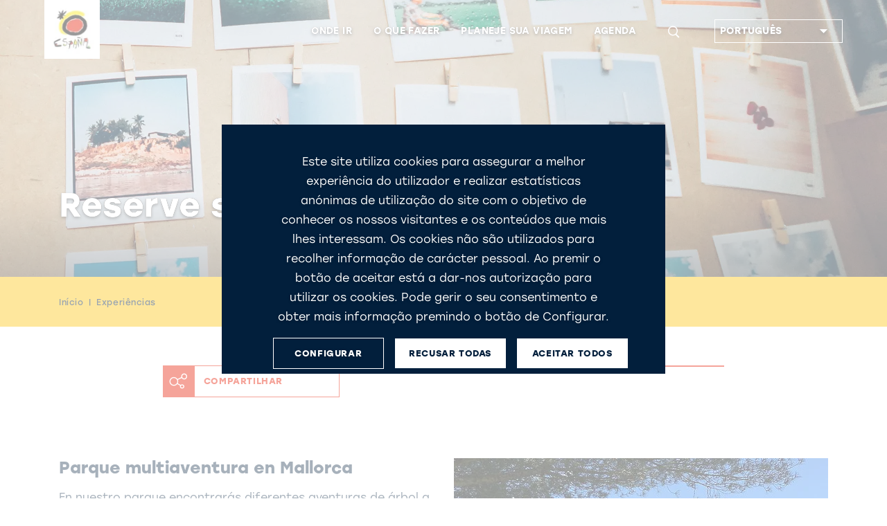

--- FILE ---
content_type: text/html;charset=UTF-8
request_url: https://www.spain.info/pt_BR/atividades/parque-multiaventura-mallorca/
body_size: 22509
content:
<!DOCTYPE html>
			<html lang="pt_BR" class="no-js">
				<head>
					<script type="text/javascript">
   var texto = "(É aberto em uma nova janela)";
</script>

<link rel='manifest' href='/manifest.json?loc=pt_BR'>
<link rel="apple-touch-icon" href="/export/sites/segtur/.content/images/logo192.png">
<meta name="apple-mobile-web-app-capable" content="yes" />


<link rel="stylesheet" href="https://use.typekit.net/kmb1yfs.css">
<link rel="stylesheet" href="https://use.typekit.net/wip1dnr.css">
<link rel="preload" href="/export/system/modules/es.segittur.comun/resources/fonts/mega_fresh-webfont.woff2" as="font" type="font/woff2" crossorigin>
<link rel="stylesheet" href="https://stackpath.bootstrapcdn.com/bootstrap/4.3.1/css/bootstrap.min.css" integrity="sha384-ggOyR0iXCbMQv3Xipma34MD+dH/1fQ784/j6cY/iJTQUOhcWr7x9JvoRxT2MZw1T" crossorigin="anonymous">
<link rel="stylesheet" href="https://unpkg.com/leaflet@1.5.1/dist/leaflet.css" integrity="sha512-xwE/Az9zrjBIphAcBb3F6JVqxf46+CDLwfLMHloNu6KEQCAWi6HcDUbeOfBIptF7tcCzusKFjFw2yuvEpDL9wQ==" crossorigin=""/>
<script src="https://code.jquery.com/jquery-3.4.1.min.js" integrity="sha256-CSXorXvZcTkaix6Yvo6HppcZGetbYMGWSFlBw8HfCJo=" crossorigin="anonymous"></script>
<link rel="stylesheet" type="text/css" href="https://cdnjs.cloudflare.com/ajax/libs/slick-carousel/1.8.1/slick.css"/>
<link rel="stylesheet" type="text/css" href="https://cdnjs.cloudflare.com/ajax/libs/slick-carousel/1.8.1/slick-theme.css">
<link rel="stylesheet" href="/export/system/modules/es.segittur.comun/resources/css/style.min.css">

<link rel="stylesheet" href="/export/system/modules/es.segittur.comun/resources/css/style-cookies.css">

<link rel="dns-prefetch" href="https://a.tile.openstreetmap.se" />
<link rel="dns-prefetch" href="https://b.tile.openstreetmap.se" />
<link rel="dns-prefetch" href="https://c.tile.openstreetmap.se" />

<title>Parque multiaventura en Mallorca  | spain.info em português brasileiro</title>
				<meta name="description" content='En nuestro parque encontrarás diferentes aventuras de árbol a árbol, te deslizarás por tirolinas de hasta 250 m de longitud, te sentirás Tarzán en las | spain.info em português brasileiro'/> 
			
				<meta property="fb:app_id" content="435706789795019"/>
				<meta property="og:title" content="Parque multiaventura en Mallorca "/>
				<meta property="og:type" content="website"/>
				<meta property="og:image" content="https://stcexpl3.spain.info/images/1299/35b099db3f7f5e2907bfc28ffc32fcf0.jpg"/>
				<meta property="og:site_name" content="Spain.info"/>
				<meta property="og:description" content='En nuestro parque encontrarás diferentes aventuras de árbol a árbol, te deslizarás por tirolinas de hasta 250 m de longitud, te sentirás Tarzán en las | spain.info em português brasileiro'/>
				
				<meta name="twitter:card" content="summary_large_image"/>
				<meta name="twitter:site" content="@spain"/>
				<meta name="twitter:description" content='En nuestro parque encontrarás diferentes aventuras de árbol a árbol, te deslizarás por tirolinas de hasta 250 m de longitud, te sentirás Tarzán en las | spain.info em português brasileiro'/>
				<meta name="twitter:title" content="Parque multiaventura en Mallorca "/>
				<meta name="twitter:image" content="https://stcexpl3.spain.info/images/1299/35b099db3f7f5e2907bfc28ffc32fcf0.jpg"/>
				<link rel="alternate" href="https://www.spain.info/de/aktivitaeten/multiadventure-park-mallorca/" hreflang="de"/>
						<link rel="alternate" href="https://www.spain.info/ru/meropriiatiia/multiadventure-park-mallorca/" hreflang="ru"/>
						<link rel="alternate" href="https://www.spain.info/ja/akutibitii/multiadventure-park-mallorca/" hreflang="ja"/>
						<link rel="alternate" href="https://www.spain.info/en/activities/multiadventure-park-mallorca/" hreflang="en"/>
						<link rel="alternate" href="https://www.spain.info/pt_BR/atividades/parque-multiaventura-mallorca/" hreflang="pt"/>
						<link rel="canonical" href="https://www.spain.info/pt_BR/atividades/parque-multiaventura-mallorca/"/>
						<link rel="alternate" href="https://www.spain.info/it/attivita/multiadventure-park-mallorca/" hreflang="it"/>
						<link rel="alternate" href="https://www.spain.info/pl/atrakcje/multiadventure-park-mallorca/" hreflang="pl"/>
						<link rel="alternate" href="https://www.spain.info/fr/activites/multiadventure-park-mallorca/" hreflang="fr"/>
						<link rel="alternate" href="https://www.spain.info/es/actividades/parque-multiaventura-mallorca/" hreflang="es"/>
						<meta property="og:url" content='https://www.spain.info/pt_BR/atividades/parque-multiaventura-mallorca/'/>
	<meta charset="utf-8">
  <meta http-equiv="x-ua-compatible" content="ie=edge">
  <meta name="viewport" content="width=device-width, initial-scale=1, shrink-to-fit=no">

 </head>
				<body>
				
					


 



















	















	





	
	






	

	
	<script>
		window.dataLayer = window.dataLayer || []; 
		window.dataLayer.push({ 
			'url-es': '/es/actividades/parque-multiaventura-mallorca/',
			'category': 'Deportes y aventura/Naturaleza/Parques de ocio/Otras actividades al aire libre',
			'detalle': 'Parque multiaventura en Mallorca ',
			'provincia': 'multi:Parque multiaventura en Mallorca ',
			'proveedor': 'Tirolinas Go! Mallorca',
			'tipo-recurso': 'Recurso Final',
			'tipo-plantilla': 'detalle-experiencia',
			'eje-primario': 'Planifica tu viaje',
			'eje-secundario': 'Reserva de experiencias',
			'ecommerce': { 
		 	   'currencyCode': 'EUR', 
				'detail': { 
					'products': [{
					 		'id': 'A0000012990000030185',
					 		'name': 'Parque multiaventura en Mallorca ',
					 		'brand': 'Tirolinas Go! Mallorca',
					 		'category': 'Deportes y aventura/Naturaleza/Parques de ocio/Otras actividades al aire libre',
					 		'price': '24.0',
					 		'quantity': '1',
					 		'variant': 'es_ES,en_US,fr_FR,de_DE',
					 		'dimension16': 'Adultos sin niños,Familias,Jovenes,LGBTQI+',
							'dimension17': '0 días ',
							'dimension18': 'Palma (Mallorca) '
					}] 
				} 
			} 
		});
		
		window.dataLayer = window.dataLayer || []; 
		window.dataLayer.push({
			'proveedor': 'Tirolinas Go! Mallorca',
		});
	</script>
	
	
	<script>
	$(document).ready(function(){
		$(".gtm-exp-reserva").click(function(e){
			window.dataLayer = window.dataLayer || []; 
			window.dataLayer.push({ 
			 'event': 'addToCart', 
			 'eventCategory': 'ecommerce', 
			 'eventAction': ':reservar experiencia Tirolinas Go! Mallorca', 
			 'eventLabel': 'A0000012990000030185 Parque multiaventura en Mallorca  n:1', 
			 'eventValue': 5, 
			 	'ecommerce': { 
		 	    	'currencyCode': 'EUR', 
		        	'add': { 
				 		'products': [{ 
					 		'id': 'A0000012990000030185',
					 		'name': 'Parque multiaventura en Mallorca ',
					 		'brand': 'Tirolinas Go! Mallorca',
					 		'category': 'Deportes y aventura/Naturaleza/Parques de ocio/Otras actividades al aire libre',
					 		'price': '24.0',
					 		'quantity': '1',
					 		'variant': 'es_ES,en_US,fr_FR,de_DE',
					 		'dimension16': 'Adultos sin niños,Familias,Jovenes,LGBTQI+',
							'dimension17': '0 días ',
							'dimension18': 'Palma (Mallorca) '
						}] 
					} 
				} 
			}); 
		});
	});
	</script>


	
<!-- Google Tag Manager -->
<noscript><iframe src="https://www.googletagmanager.com/ns.html?id=GTM-N7W4FXW" height="0" width="0" style="display:none;visibility:hidden"></iframe></noscript>
<script>(function(w,d,s,l,i){w[l]=w[l]||[];w[l].push({'gtm.start': new Date().getTime(),event:'gtm.js'});var f=d.getElementsByTagName(s)[0],j=d.createElement(s),dl=l!='dataLayer'?'&l='+l:'';j.async=true;j.src='https://www.googletagmanager.com/gtm.js?id='+i+dl;f.parentNode.insertBefore(j,f);})(window,document,'script','dataLayer','GTM-N7W4FXW');</script>
<!-- End Google Tag Manager -->

		
<div id="fb-root"></div>
<script>(function(d, s, id) {
		var js, fjs = d.getElementsByTagName(s)[0];
		if (d.getElementById(id)) return;
		js = d.createElement(s); js.id = id;
		js.src = "//connect.facebook.net/es_ES/sdk.js#xfbml=1&version=v2.8";
		fjs.parentNode.insertBefore(js, fjs);
	}(document, 'script', 'facebook-jssdk'));</script>


<header class="header">		
<div  id="cabecera" ><div>
		<nav class="navbar navbar-expand-custom">
				<a class="navbar-brand" href="/pt_BR/"> <img src="/export/sites/segtur/.content/images/logo_espana_menu.png" alt="Spain.info" class="img-fluid"></a>   
					
					<p class="claim ">Portal oficial de turismo da Espanha</p>
								<button id="open-buscador" class="btn-lupa collapsed"><span class="icon-search animunderline" aria-label='Procurar'></span></button>
				  

				<button class="navbar-toggler collapsed" type="button" data-toggle="collapse" data-target="#mainMenu" aria-controls="mainMenu" aria-expanded="false" aria-label="Toggle navigation">
					<span> </span>
					<span> </span>
					<span> </span>
				</button>

				<div class="form-inline buscador-general">
					<div class="container">
						<!--ICONO PARA CERRAR SUBMENU-->
						<button class="icon-close" aria-label='Fechar'><span></span></button>
						<form action="/pt_BR/resultados-busca/" aria-labelledby="open-buscador">
						<fieldset>
							<label lang="es" for="Procurar" xml:lang="es" class="sr-only">Procurar</label>
							<input name="q" class="form-control input-visible" type="search" placeholder="Procurar" aria-label="Procurar">
							<span class="icon-search capa-lupa"></span>
							<input class="btn submit" type="submit" value="Procurar">
						</fieldset>
						</form>
					</div>
				</div>
					
				

				<div class="collapse navbar-collapse" id="mainMenu">
					<ul class="navbar-nav menu-items"> 
						<li class="nav-item dropdown list-sync-resource"> 
								<a class="nav-link animunderline d-flex align-items-center justify-content-between" href="#"  role="button" data-toggle="dropdown" id="dropdown-dondeir" aria-haspopup="true" aria-expanded="false">
											<span>Onde ir</span><span class="icon-arrow-right-fill2 secondary-color d-customdk-none"></span>
										</a>
									<div id="mapamenu" class="dropdown-menu mapamenu list-sync-resource mapa-switch" aria-labelledby="dropdown-dondeir">
								<div class="container">
										<button class="icon-close" aria-label='Fechar'><span></span></button>
										<div class="title-box mb-1">
											<div class="title"><p><strong>Descubra</strong> nossos destinos</p></div>
											<hr> 
										</div>
									<div class="arrowed wrapper-list-links">
												<ul class="list-links">
													
													<li>
													
													<a href="/pt_BR/destino/madri/" id="list-mdn-madrid" class="dropdown-item active ">
															<svg class="waa waaright" width="50px" height="50px" viewBox="0 0 72 72" version="1.1" xmlns="http://www.w3.org/2000/svg" xmlns:xlink="http://www.w3.org/1999/xlink">
    <g class="arrowangleright" stroke="none" stroke-width="1" fill="none" fill-rule="evenodd">
        <circle class="circleright" fill="#9B9B9B" opacity="1" cx="36" cy="36" r="36"></circle>
        <polyline class="angleright" stroke="#FFFFFF" stroke-width="3" stroke-linecap="round" transform="translate(36.500000, 36.000000) scale(-1, 1) translate(-36.500000, -36.000000) " points="41 27 32 35.9802901 41 45"></polyline>
    </g>
</svg>Madri</a>
													</li>

													<li>
													
													<a href="/pt_BR/destino/barcelona/" id="list-mdn-barcelona" class="dropdown-item ">
															<svg class="waa waaright" width="50px" height="50px" viewBox="0 0 72 72" version="1.1" xmlns="http://www.w3.org/2000/svg" xmlns:xlink="http://www.w3.org/1999/xlink">
    <g class="arrowangleright" stroke="none" stroke-width="1" fill="none" fill-rule="evenodd">
        <circle class="circleright" fill="#9B9B9B" opacity="1" cx="36" cy="36" r="36"></circle>
        <polyline class="angleright" stroke="#FFFFFF" stroke-width="3" stroke-linecap="round" transform="translate(36.500000, 36.000000) scale(-1, 1) translate(-36.500000, -36.000000) " points="41 27 32 35.9802901 41 45"></polyline>
    </g>
</svg>Barcelona</a>
													</li>

													<li>
													
													<a href="/pt_BR/destino/valencia/" id="list-mdn-valencia" class="dropdown-item ">
															<svg class="waa waaright" width="50px" height="50px" viewBox="0 0 72 72" version="1.1" xmlns="http://www.w3.org/2000/svg" xmlns:xlink="http://www.w3.org/1999/xlink">
    <g class="arrowangleright" stroke="none" stroke-width="1" fill="none" fill-rule="evenodd">
        <circle class="circleright" fill="#9B9B9B" opacity="1" cx="36" cy="36" r="36"></circle>
        <polyline class="angleright" stroke="#FFFFFF" stroke-width="3" stroke-linecap="round" transform="translate(36.500000, 36.000000) scale(-1, 1) translate(-36.500000, -36.000000) " points="41 27 32 35.9802901 41 45"></polyline>
    </g>
</svg>Valência</a>
													</li>

													<li>
													
													<a href="/pt_BR/destino/sevilha/" id="list-mdn-sevilla" class="dropdown-item ">
															<svg class="waa waaright" width="50px" height="50px" viewBox="0 0 72 72" version="1.1" xmlns="http://www.w3.org/2000/svg" xmlns:xlink="http://www.w3.org/1999/xlink">
    <g class="arrowangleright" stroke="none" stroke-width="1" fill="none" fill-rule="evenodd">
        <circle class="circleright" fill="#9B9B9B" opacity="1" cx="36" cy="36" r="36"></circle>
        <polyline class="angleright" stroke="#FFFFFF" stroke-width="3" stroke-linecap="round" transform="translate(36.500000, 36.000000) scale(-1, 1) translate(-36.500000, -36.000000) " points="41 27 32 35.9802901 41 45"></polyline>
    </g>
</svg>Sevilha</a>
													</li>

													<li>
													
													<a href="/pt_BR/destino/zaragoza/" id="list-mdn-zaragoza" class="dropdown-item ">
															<svg class="waa waaright" width="50px" height="50px" viewBox="0 0 72 72" version="1.1" xmlns="http://www.w3.org/2000/svg" xmlns:xlink="http://www.w3.org/1999/xlink">
    <g class="arrowangleright" stroke="none" stroke-width="1" fill="none" fill-rule="evenodd">
        <circle class="circleright" fill="#9B9B9B" opacity="1" cx="36" cy="36" r="36"></circle>
        <polyline class="angleright" stroke="#FFFFFF" stroke-width="3" stroke-linecap="round" transform="translate(36.500000, 36.000000) scale(-1, 1) translate(-36.500000, -36.000000) " points="41 27 32 35.9802901 41 45"></polyline>
    </g>
</svg>Zaragoza</a>
													</li>

													<li>
													
													<a href="/pt_BR/destino/malaga/" id="list-mdn-malaga" class="dropdown-item ">
															<svg class="waa waaright" width="50px" height="50px" viewBox="0 0 72 72" version="1.1" xmlns="http://www.w3.org/2000/svg" xmlns:xlink="http://www.w3.org/1999/xlink">
    <g class="arrowangleright" stroke="none" stroke-width="1" fill="none" fill-rule="evenodd">
        <circle class="circleright" fill="#9B9B9B" opacity="1" cx="36" cy="36" r="36"></circle>
        <polyline class="angleright" stroke="#FFFFFF" stroke-width="3" stroke-linecap="round" transform="translate(36.500000, 36.000000) scale(-1, 1) translate(-36.500000, -36.000000) " points="41 27 32 35.9802901 41 45"></polyline>
    </g>
</svg>Málaga</a>
													</li>

													<li>
													
													<a href="/pt_BR/destino/bilbau/" id="list-mdn-bilbao" class="dropdown-item ">
															<svg class="waa waaright" width="50px" height="50px" viewBox="0 0 72 72" version="1.1" xmlns="http://www.w3.org/2000/svg" xmlns:xlink="http://www.w3.org/1999/xlink">
    <g class="arrowangleright" stroke="none" stroke-width="1" fill="none" fill-rule="evenodd">
        <circle class="circleright" fill="#9B9B9B" opacity="1" cx="36" cy="36" r="36"></circle>
        <polyline class="angleright" stroke="#FFFFFF" stroke-width="3" stroke-linecap="round" transform="translate(36.500000, 36.000000) scale(-1, 1) translate(-36.500000, -36.000000) " points="41 27 32 35.9802901 41 45"></polyline>
    </g>
</svg>Bilbau</a>
													</li>

													<li>
													
													<a href="/pt_BR/destino/santiago-compostela/" id="list-mdn-santiago-de-compostela" class="dropdown-item ">
															<svg class="waa waaright" width="50px" height="50px" viewBox="0 0 72 72" version="1.1" xmlns="http://www.w3.org/2000/svg" xmlns:xlink="http://www.w3.org/1999/xlink">
    <g class="arrowangleright" stroke="none" stroke-width="1" fill="none" fill-rule="evenodd">
        <circle class="circleright" fill="#9B9B9B" opacity="1" cx="36" cy="36" r="36"></circle>
        <polyline class="angleright" stroke="#FFFFFF" stroke-width="3" stroke-linecap="round" transform="translate(36.500000, 36.000000) scale(-1, 1) translate(-36.500000, -36.000000) " points="41 27 32 35.9802901 41 45"></polyline>
    </g>
</svg>Santiago de Compostela</a>
													</li>

													<li>
													
													<a href="/pt_BR/destino/salamanca/" id="list-mdn-salamanca" class="dropdown-item ">
															<svg class="waa waaright" width="50px" height="50px" viewBox="0 0 72 72" version="1.1" xmlns="http://www.w3.org/2000/svg" xmlns:xlink="http://www.w3.org/1999/xlink">
    <g class="arrowangleright" stroke="none" stroke-width="1" fill="none" fill-rule="evenodd">
        <circle class="circleright" fill="#9B9B9B" opacity="1" cx="36" cy="36" r="36"></circle>
        <polyline class="angleright" stroke="#FFFFFF" stroke-width="3" stroke-linecap="round" transform="translate(36.500000, 36.000000) scale(-1, 1) translate(-36.500000, -36.000000) " points="41 27 32 35.9802901 41 45"></polyline>
    </g>
</svg>Salamanca</a>
													</li>

													<li>
													
													<a href="/pt_BR/destino/santander/" id="list-mdn-santander" class="dropdown-item ">
															<svg class="waa waaright" width="50px" height="50px" viewBox="0 0 72 72" version="1.1" xmlns="http://www.w3.org/2000/svg" xmlns:xlink="http://www.w3.org/1999/xlink">
    <g class="arrowangleright" stroke="none" stroke-width="1" fill="none" fill-rule="evenodd">
        <circle class="circleright" fill="#9B9B9B" opacity="1" cx="36" cy="36" r="36"></circle>
        <polyline class="angleright" stroke="#FFFFFF" stroke-width="3" stroke-linecap="round" transform="translate(36.500000, 36.000000) scale(-1, 1) translate(-36.500000, -36.000000) " points="41 27 32 35.9802901 41 45"></polyline>
    </g>
</svg>Santander</a>
													</li>

													<li>
													
													<a href="/pt_BR/destino/caceres/" id="list-mdn-caceres" class="dropdown-item ">
															<svg class="waa waaright" width="50px" height="50px" viewBox="0 0 72 72" version="1.1" xmlns="http://www.w3.org/2000/svg" xmlns:xlink="http://www.w3.org/1999/xlink">
    <g class="arrowangleright" stroke="none" stroke-width="1" fill="none" fill-rule="evenodd">
        <circle class="circleright" fill="#9B9B9B" opacity="1" cx="36" cy="36" r="36"></circle>
        <polyline class="angleright" stroke="#FFFFFF" stroke-width="3" stroke-linecap="round" transform="translate(36.500000, 36.000000) scale(-1, 1) translate(-36.500000, -36.000000) " points="41 27 32 35.9802901 41 45"></polyline>
    </g>
</svg>Cáceres</a>
													</li>

													<li>
													
													<a href="/pt_BR/regiao/ilhas-canarias/" id="list-mdn-islas-canarias" class="dropdown-item ">
															<svg class="waa waaright" width="50px" height="50px" viewBox="0 0 72 72" version="1.1" xmlns="http://www.w3.org/2000/svg" xmlns:xlink="http://www.w3.org/1999/xlink">
    <g class="arrowangleright" stroke="none" stroke-width="1" fill="none" fill-rule="evenodd">
        <circle class="circleright" fill="#9B9B9B" opacity="1" cx="36" cy="36" r="36"></circle>
        <polyline class="angleright" stroke="#FFFFFF" stroke-width="3" stroke-linecap="round" transform="translate(36.500000, 36.000000) scale(-1, 1) translate(-36.500000, -36.000000) " points="41 27 32 35.9802901 41 45"></polyline>
    </g>
</svg>Ilhas Canárias</a>
													</li>

													<li>
													
													<a href="/pt_BR/regiao/ilhas-baleares/" id="list-mdn-islas-baleares" class="dropdown-item ">
															<svg class="waa waaright" width="50px" height="50px" viewBox="0 0 72 72" version="1.1" xmlns="http://www.w3.org/2000/svg" xmlns:xlink="http://www.w3.org/1999/xlink">
    <g class="arrowangleright" stroke="none" stroke-width="1" fill="none" fill-rule="evenodd">
        <circle class="circleright" fill="#9B9B9B" opacity="1" cx="36" cy="36" r="36"></circle>
        <polyline class="angleright" stroke="#FFFFFF" stroke-width="3" stroke-linecap="round" transform="translate(36.500000, 36.000000) scale(-1, 1) translate(-36.500000, -36.000000) " points="41 27 32 35.9802901 41 45"></polyline>
    </g>
</svg>Ilhas Baleares</a>
													</li>

													<li>
														<a href="/pt_BR/destinos/" class="dropdown-item d-block d-customdk-none">ver todos os destinos</a>													
													</li>
												</ul>
												<div class="wrapper-buscador-destinos container">
	<form class="form-inline buscador-destinos" action="/pt_BR/resultados-busca/">
		<fieldset>
			<input type="hidden" value="SEG-TUR-Destino" name="typeFilter">
			<input type="hidden" value="" name="reloaded">
			<label lang="es" for="buscadorDestinos" xml:lang="es" class="sr-only">Buscador de destinos</label>               
			<input name="q" class="form-control input-visible" type="search" placeholder="PROCURAR OUTROS DESTINOS" aria-label="PROCURAR OUTROS DESTINOS">    
			<span class="icon-search capa-lupa"></span>               
			<input class="btn submit" type="submit" value="PROCURAR OUTROS DESTINOS">
		</fieldset>                 
	</form>
	<a href="/pt_BR/destinos/" class="btn btn-dark text-uppercase">ver todos os destinos</a>
</div>

</div>

											<div class="wrapper-recurso-menu mapa-menu">
											<!--MAPA MENU-->
												<div class="wrapper-menu-map d-none d-xl-block">
													<div class="menuholder" data-lang="pt_BR" data-path="mapa_00_mapa-menu-destinos.svg"></div>
														</div>
											 <!--END MAPA MENU-->
											</div>	

										
									</div>
								</div>
							</li>
					<li class="nav-item dropdown list-images-dk"> 
								<a class="nav-link animunderline d-flex align-items-center justify-content-between" href="#"  role="button" data-toggle="dropdown" id="dropdown-quehacer" aria-haspopup="true" aria-expanded="false">
											<span>O que fazer</span><span class="icon-arrow-right-fill2 secondary-color d-customdk-none"></span>
										</a>
									<div id="quehacer" class="dropdown-menu" aria-labelledby="dropdown-quehacer">
								<div class="container">
										<button class="icon-close" aria-label='Fechar'><span></span></button>
										<div class="title-box mb-1">
											<div class="title"><p><strong>Planos</strong> para todos os gostos</p></div>
											<hr> 
										</div>
									<a class="dropdown-item" href="/pt_BR/arte-cultura/" title="Ir para: Arte e cultura">
																				<img id="imgAct1" src="[data-uri]" data-src="/export/sites/segtur/.content/imagenes/menu-navegacion/sagrada-familia-c-jace-grandinetti-U167181.jpg" 
																						 class="img-fluid img-menu"
																						 alt="Arte e cultura"
																						 title="Arte e cultura" />
																					<span>Arte e cultura</span>
																				</a>

																
																		<a class="dropdown-item" href="/pt_BR/costas-praias/" title="Ir para: Costas e praias">
																				<img id="imgAct2" src="[data-uri]" data-src="/export/sites/segtur/.content/imagenes/menu-navegacion/shutterstock_740751832.jpg" 
																						 class="img-fluid img-menu"
																						 alt="Costas e praias"
																						 title="Costas e praias" />
																					<span>Costas e praias</span>
																				</a>

																
																		<a class="dropdown-item" href="/pt_BR/cidades/" title="Ir para: Turismo urbano">
																				<img id="imgAct3" src="[data-uri]" data-src="/export/sites/segtur/.content/imagenes/menu-navegacion/alcala-madrid-s378537616.jpg" 
																						 class="img-fluid img-menu"
																						 alt="Turismo urbano"
																						 title="Turismo urbano" />
																					<span>Turismo urbano</span>
																				</a>

																
																		<a class="dropdown-item" href="/pt_BR/natureza/" title="Ir para: Natureza">
																				<img id="imgAct4" src="[data-uri]" data-src="/export/sites/segtur/.content/imagenes/menu-navegacion/pn-garajonay-s381203209.jpg" 
																						 class="img-fluid img-menu"
																						 alt="Natureza"
																						 title="Natureza" />
																					<span>Natureza</span>
																				</a>

																
																		<a class="dropdown-item" href="/pt_BR/gastronomia-enoturismo/" title="Ir para: Gastronomia e enologia">
																				<img id="imgAct5" src="[data-uri]" data-src="/export/sites/segtur/.content/imagenes/menu-navegacion/sepia-s103864166.jpg" 
																						 class="img-fluid img-menu"
																						 alt="Gastronomia e enologia"
																						 title="Gastronomia e enologia" />
																					<span>Gastronomia e enologia</span>
																				</a>

																
																		<a class="dropdown-item" href="/pt_BR/esporte-aventura/" title="Ir para: Esporte e aventura">
																				<img id="imgAct6" src="[data-uri]" data-src="/export/sites/segtur/.content/imagenes/menu-navegacion/turistas-naturaleza-canarias-c-radek-u-zLWGDlOXCKs.jpg" 
																						 class="img-fluid img-menu"
																						 alt="Esporte e aventura"
																						 title="Esporte e aventura" />
																					<span>Esporte e aventura</span>
																				</a>

																
																		<a class="dropdown-item" href="/pt_BR/compras/" title="Ir para:Compras">
																				<img id="imgAct7" src="[data-uri]" data-src="/export/sites/segtur/.content/imagenes/menu-navegacion/compras-s343979471.jpg" 
																						 class="img-fluid img-menu"
																						 alt="Compras"
																						 title="Compras" />
																					<span>Compras</span>
																				</a>

																
																		<a class="dropdown-item" href="/pt_BR/roteiros/" title="Ir para: Roteiros">
																				<img id="imgAct8" src="[data-uri]" data-src="/export/sites/segtur/.content/imagenes/menu-navegacion/peregrino-santiago-s1465891958.jpg" 
																						 class="img-fluid img-menu"
																						 alt="Roteiros"
																						 title="Roteiros" />
																					<span>Roteiros</span>
																				</a>

																
																		</div>
								</div>
							</li>
					<li class="nav-item dropdown list-sync-resource"> 
								<a class="nav-link animunderline d-flex align-items-center justify-content-between" href="#"  role="button" data-toggle="dropdown" id="dropdown-info" aria-haspopup="true" aria-expanded="false">
											<span>Planeje sua viagem</span><span class="icon-arrow-right-fill2 secondary-color d-customdk-none"></span>
										</a>
									<div id="info" class="dropdown-menu" aria-labelledby="dropdown-info">
								<div class="container">
										<button class="icon-close" aria-label='Fechar'><span></span></button>
										<div class="title-box mb-1">
											<div class="title"><p><strong>Prepare </strong>sua viagem à Espanha</p></div>
											<hr> 
										</div>
									<div class="arrowed wrapper-list-links">
																							<ul class="list-links">
																					<li>
																								<a href="https://sustainability.spain.info/en/" id="info-1" title="Ir para: Sustentabilidade na Espanha" class="dropdown-item hacerblank active">
																								<svg class="waa waaright" width="50px" height="50px" viewBox="0 0 72 72" version="1.1" xmlns="http://www.w3.org/2000/svg" xmlns:xlink="http://www.w3.org/1999/xlink">
    <g class="arrowangleright" stroke="none" stroke-width="1" fill="none" fill-rule="evenodd">
        <circle class="circleright" fill="#9B9B9B" opacity="1" cx="36" cy="36" r="36"></circle>
        <polyline class="angleright" stroke="#FFFFFF" stroke-width="3" stroke-linecap="round" transform="translate(36.500000, 36.000000) scale(-1, 1) translate(-36.500000, -36.000000) " points="41 27 32 35.9802901 41 45"></polyline>
    </g>
</svg>Sustentabilidade na Espanha</a>
																							</li>
																					<li>
																							<a href="/pt_BR/info/" id="info-2" class="dropdown-item">
																									<svg class="waa waaright" width="50px" height="50px" viewBox="0 0 72 72" version="1.1" xmlns="http://www.w3.org/2000/svg" xmlns:xlink="http://www.w3.org/1999/xlink">
    <g class="arrowangleright" stroke="none" stroke-width="1" fill="none" fill-rule="evenodd">
        <circle class="circleright" fill="#9B9B9B" opacity="1" cx="36" cy="36" r="36"></circle>
        <polyline class="angleright" stroke="#FFFFFF" stroke-width="3" stroke-linecap="round" transform="translate(36.500000, 36.000000) scale(-1, 1) translate(-36.500000, -36.000000) " points="41 27 32 35.9802901 41 45"></polyline>
    </g>
</svg>Informações práticas</a>
																								</li>
																					<li>
																							<a href="/pt_BR/como-chegar/" id="info-3" class="dropdown-item">
																									<svg class="waa waaright" width="50px" height="50px" viewBox="0 0 72 72" version="1.1" xmlns="http://www.w3.org/2000/svg" xmlns:xlink="http://www.w3.org/1999/xlink">
    <g class="arrowangleright" stroke="none" stroke-width="1" fill="none" fill-rule="evenodd">
        <circle class="circleright" fill="#9B9B9B" opacity="1" cx="36" cy="36" r="36"></circle>
        <polyline class="angleright" stroke="#FFFFFF" stroke-width="3" stroke-linecap="round" transform="translate(36.500000, 36.000000) scale(-1, 1) translate(-36.500000, -36.000000) " points="41 27 32 35.9802901 41 45"></polyline>
    </g>
</svg>Como chegar à Espanha</a>
																								</li>
																					<li>
																							<a href="/pt_BR/como-se-deslocar/" id="info-4" class="dropdown-item">
																									<svg class="waa waaright" width="50px" height="50px" viewBox="0 0 72 72" version="1.1" xmlns="http://www.w3.org/2000/svg" xmlns:xlink="http://www.w3.org/1999/xlink">
    <g class="arrowangleright" stroke="none" stroke-width="1" fill="none" fill-rule="evenodd">
        <circle class="circleright" fill="#9B9B9B" opacity="1" cx="36" cy="36" r="36"></circle>
        <polyline class="angleright" stroke="#FFFFFF" stroke-width="3" stroke-linecap="round" transform="translate(36.500000, 36.000000) scale(-1, 1) translate(-36.500000, -36.000000) " points="41 27 32 35.9802901 41 45"></polyline>
    </g>
</svg>Como viajar pela Espanha</a>
																								</li>
																					<li>
																							<a href="/pt_BR/atividades/" id="info-5" class="dropdown-item">
																									<svg class="waa waaright" width="50px" height="50px" viewBox="0 0 72 72" version="1.1" xmlns="http://www.w3.org/2000/svg" xmlns:xlink="http://www.w3.org/1999/xlink">
    <g class="arrowangleright" stroke="none" stroke-width="1" fill="none" fill-rule="evenodd">
        <circle class="circleright" fill="#9B9B9B" opacity="1" cx="36" cy="36" r="36"></circle>
        <polyline class="angleright" stroke="#FFFFFF" stroke-width="3" stroke-linecap="round" transform="translate(36.500000, 36.000000) scale(-1, 1) translate(-36.500000, -36.000000) " points="41 27 32 35.9802901 41 45"></polyline>
    </g>
</svg>Reserva de experiências</a>
																								</li>
																					<li>
																							<a href="/pt_BR/planificador-roteiros/" id="info-6" class="dropdown-item">
																									<svg class="waa waaright" width="50px" height="50px" viewBox="0 0 72 72" version="1.1" xmlns="http://www.w3.org/2000/svg" xmlns:xlink="http://www.w3.org/1999/xlink">
    <g class="arrowangleright" stroke="none" stroke-width="1" fill="none" fill-rule="evenodd">
        <circle class="circleright" fill="#9B9B9B" opacity="1" cx="36" cy="36" r="36"></circle>
        <polyline class="angleright" stroke="#FFFFFF" stroke-width="3" stroke-linecap="round" transform="translate(36.500000, 36.000000) scale(-1, 1) translate(-36.500000, -36.000000) " points="41 27 32 35.9802901 41 45"></polyline>
    </g>
</svg>Planificador de roteiros</a>
																								</li>
																					<li>
																							<a href="/pt_BR/folhetos/" id="info-7" class="dropdown-item">
																									<svg class="waa waaright" width="50px" height="50px" viewBox="0 0 72 72" version="1.1" xmlns="http://www.w3.org/2000/svg" xmlns:xlink="http://www.w3.org/1999/xlink">
    <g class="arrowangleright" stroke="none" stroke-width="1" fill="none" fill-rule="evenodd">
        <circle class="circleright" fill="#9B9B9B" opacity="1" cx="36" cy="36" r="36"></circle>
        <polyline class="angleright" stroke="#FFFFFF" stroke-width="3" stroke-linecap="round" transform="translate(36.500000, 36.000000) scale(-1, 1) translate(-36.500000, -36.000000) " points="41 27 32 35.9802901 41 45"></polyline>
    </g>
</svg>Download de folhetos</a>
																								</li>
																					<li>
																							<a href="/pt_BR/tempo/" id="info-8" class="dropdown-item">
																									<svg class="waa waaright" width="50px" height="50px" viewBox="0 0 72 72" version="1.1" xmlns="http://www.w3.org/2000/svg" xmlns:xlink="http://www.w3.org/1999/xlink">
    <g class="arrowangleright" stroke="none" stroke-width="1" fill="none" fill-rule="evenodd">
        <circle class="circleright" fill="#9B9B9B" opacity="1" cx="36" cy="36" r="36"></circle>
        <polyline class="angleright" stroke="#FFFFFF" stroke-width="3" stroke-linecap="round" transform="translate(36.500000, 36.000000) scale(-1, 1) translate(-36.500000, -36.000000) " points="41 27 32 35.9802901 41 45"></polyline>
    </g>
</svg>O tempo</a>
																								</li>
																					<li>
																							<a href="/pt_BR/conselhos-viagem/visto-passaporte/" id="info-9" class="dropdown-item">
																									<svg class="waa waaright" width="50px" height="50px" viewBox="0 0 72 72" version="1.1" xmlns="http://www.w3.org/2000/svg" xmlns:xlink="http://www.w3.org/1999/xlink">
    <g class="arrowangleright" stroke="none" stroke-width="1" fill="none" fill-rule="evenodd">
        <circle class="circleright" fill="#9B9B9B" opacity="1" cx="36" cy="36" r="36"></circle>
        <polyline class="angleright" stroke="#FFFFFF" stroke-width="3" stroke-linecap="round" transform="translate(36.500000, 36.000000) scale(-1, 1) translate(-36.500000, -36.000000) " points="41 27 32 35.9802901 41 45"></polyline>
    </g>
</svg>Visto e passaporte</a>
																								</li>
																					<li>
																							<a href="/pt_BR/sobre-espanha/" id="info-10" class="dropdown-item">
																									<svg class="waa waaright" width="50px" height="50px" viewBox="0 0 72 72" version="1.1" xmlns="http://www.w3.org/2000/svg" xmlns:xlink="http://www.w3.org/1999/xlink">
    <g class="arrowangleright" stroke="none" stroke-width="1" fill="none" fill-rule="evenodd">
        <circle class="circleright" fill="#9B9B9B" opacity="1" cx="36" cy="36" r="36"></circle>
        <polyline class="angleright" stroke="#FFFFFF" stroke-width="3" stroke-linecap="round" transform="translate(36.500000, 36.000000) scale(-1, 1) translate(-36.500000, -36.000000) " points="41 27 32 35.9802901 41 45"></polyline>
    </g>
</svg>Sobre a Espanha</a>
																								</li>
																					</ul>
																						</div>
																					<div class="wrapper-recurso-menu imagen-menu">
													<a href="https://sustainability.spain.info/en/" title="Ir para: Sustentabilidade na Espanha"  id="card-1" class="card show standard-box-shadow hacerblank">
															<img id="imgAct9" src="/export/sites/segtur/.content/imagenes/menu-navegacion/menu-sostenibilidad.jpg"
																	 class="card-img-top"
																	 alt="Sustentabilidade na Espanha"
																	 title="Sustentabilidade na Espanha"/>
																<div class="card-body">
																		<p class="title text-uppercase">Sustentabilidade na Espanha</p>
																		<p class="card-text mb-0">Planeje férias onde haja respeito ao meio ambiente e à sociedade. Junte-se a nós para cuidar do planeta.</p>
																		</div>
																</a>
													<a href="/pt_BR/info/" title="Ir para: Informações práticas"  id="card-2" class="card standard-box-shadow">
															<img id="imgAct10" src="/export/sites/segtur/.content/imagenes/menu-navegacion/informacion-turistica-madrid-c-madrid-destino-francesco-pinton.jpg"
																	 class="card-img-top"
																	 alt="Informações práticas"
																	 title="Informações práticas"/>
																<div class="card-body">
																		<p class="title text-uppercase">Informações práticas</p>
																		<p class="card-text mb-0">Prepare sua viagem com antecedência seguindo estes conselhos sobre requisitos de entrada, dinheiro, segurança, saúde, horários, etc.</p>
																		</div>
																</a>
													<a href="/pt_BR/como-chegar/" title="Ir para: Como chegar à Espanha"  id="card-3" class="card standard-box-shadow">
															<img id="imgAct11" src="/export/sites/segtur/.content/imagenes/menu-navegacion/mapa-planificacion-s348683150.jpg"
																	 class="card-img-top"
																	 alt="Como chegar à Espanha"
																	 title="Como chegar à Espanha"/>
																<div class="card-body">
																		<p class="title text-uppercase">Como chegar à Espanha</p>
																		<p class="card-text mb-0">Encontre informação sobre aeroportos e portos de cruzeiro e descubra qual é o tempo de voo a partir de diferentes pontos do mundo.</p>
																		</div>
																</a>
													<a href="/pt_BR/como-se-deslocar/" title="Ir para: Como viajar pela Espanha"  id="card-4" class="card standard-box-shadow">
															<img id="imgAct12" src="/export/sites/segtur/.content/imagenes/menu-navegacion/chica-transporte-s456518287.jpg"
																	 class="card-img-top"
																	 alt="Como viajar pela Espanha"
																	 title="Como viajar pela Espanha"/>
																<div class="card-body">
																		<p class="title text-uppercase">Como viajar pela Espanha</p>
																		<p class="card-text mb-0">Oferecemos dados úteis sobre conexões entre as principais cidades da Espanha.</p>
																		</div>
																</a>
													<a href="/pt_BR/atividades/" title="Ir para: Reserva de experiências"  id="card-5" class="card standard-box-shadow">
															<img id="imgAct13" src="/export/sites/segtur/.content/imagenes/menu-navegacion/fotos-u311182.jpg"
																	 class="card-img-top"
																	 alt="Reserva de experiências"
																	 title="Reserva de experiências"/>
																<div class="card-body">
																		<p class="title text-uppercase">Reserva de experiências</p>
																		<p class="card-text mb-0">Milhares de atividades pensadas para você Basta escolher a temática e o lugar onde você quer ir.</p>
																		</div>
																</a>
													<a href="/pt_BR/planificador-roteiros/" title="Ir para: Planificador de roteiros"  id="card-6" class="card standard-box-shadow">
															<img id="imgAct14" src="/export/sites/segtur/.content/imagenes/menu-navegacion/turista-fornalutx-mallorca-c-pedro-giraldez.jpg"
																	 class="card-img-top"
																	 alt="Planificador de roteiros"
																	 title="Planificador de roteiros"/>
																<div class="card-body">
																		<p class="title text-uppercase">Planificador de roteiros</p>
																		<p class="card-text mb-0">Crie seu próprio plano de viagem para a Espanha com um itinerário totalmente adaptado às suas necessidades.</p>
																		</div>
																</a>
													<a href="/pt_BR/folhetos/" title="Ir para: Download de folhetos"  id="card-7" class="card standard-box-shadow">
															<img id="imgAct15" src="/export/sites/segtur/.content/imagenes/menu-navegacion/folleto-turistas-u1118390.jpg"
																	 class="card-img-top"
																	 alt="Download de folhetos"
																	 title="Download de folhetos"/>
																<div class="card-body">
																		<p class="title text-uppercase">Download de folhetos</p>
																		<p class="card-text mb-0">Com nossos folhetos e guias digitais você poderá descobrir o melhor de nossa culinária, nossa cultura, nossas festas...</p>
																		</div>
																</a>
													<a href="/pt_BR/tempo/" title="Ir para: O tempo"  id="card-8" class="card standard-box-shadow">
															<img id="imgAct16" src="/export/sites/segtur/.content/imagenes/menu-navegacion/clima-movil-c-gavin-allanwood-u723586.jpg"
																	 class="card-img-top"
																	 alt="O tempo"
																	 title="O tempo"/>
																<div class="card-body">
																		<p class="title text-uppercase">O tempo</p>
																		<p class="card-text mb-0">Consulte as temperaturas médias e as horas de sol de diferentes regiões e saiba que tipo de roupa é recomendável trazer conforme a estação.</p>
																		</div>
																</a>
													<a href="/pt_BR/conselhos-viagem/visto-passaporte/" title="Ir para: Visto e passaporte"  id="card-9" class="card standard-box-shadow">
															<img id="imgAct17" src="/export/sites/segtur/.content/imagenes/menu-navegacion/pasaporte-u752510.jpg"
																	 class="card-img-top"
																	 alt="Visto e passaporte"
																	 title="Visto e passaporte"/>
																<div class="card-body">
																		<p class="title text-uppercase">Visto e passaporte</p>
																		<p class="card-text mb-0">Quer saber se precisa de visto para viajar para a Espanha? Conheça os tipos de vistos existentes e como obtê-los.</p>
																		</div>
																</a>
													<a href="/pt_BR/sobre-espanha/" title="Ir para: Sobre a Espanha"  id="card-10" class="card standard-box-shadow">
															<img id="imgAct18" src="/export/sites/segtur/.content/imagenes/menu-navegacion/turistas-museo-prado-mapa-madrid-s139919035.jpg"
																	 class="card-img-top"
																	 alt="Sobre a Espanha"
																	 title="Sobre a Espanha"/>
																<div class="card-body">
																		<p class="title text-uppercase">Sobre a Espanha</p>
																		<p class="card-text mb-0">Dados e curiosidades do país, sua cultura, sua natureza, sua culinária e sua população.</p>
																		</div>
																</a>
													</div>
											</div>
								</div>
							</li>
					<li class="nav-item"> 
										<a class="nav-link animunderline d-flex align-items-center justify-content-between" href="/pt_BR/agenda/"  role="button" id="link-agenda">
											 <span>Agenda</span><span class="icon-arrow-right-fill2 secondary-color d-customdk-none"></span></a>
								</li>
					</ul>
			<div class="navbar-nav alternate">
		<ul class="list-idiomas">
			<li class="nav-item">
				<a  class="nav-link" href="#" id="locale-pt_BR" aria-haspopup="true" aria-expanded="false"  data-toggle="dropdown"><span class="icon-globe"></span>				
				Português<span class="icon-angle-down float-right d-none d-customdk-block"></span>
				<span class="icon-arrow-right-fill2 secondary-color float-right d-customdk-none"></span>
				</a>

				<div id="cajaidioma" class="dropdown-menu" aria-labelledby="locale-pt_BR">
					<ul>
					<li class="nav-item">
									<a href="/es/actividades/parque-multiaventura-mallorca/" class="dropdown-item" id="locale-es">
									Español</a>
								</li>
							<li class="nav-item">
									<a href="/en/activities/multiadventure-park-mallorca/" class="dropdown-item" id="locale-en">
									English</a>
								</li>
							<li class="nav-item">
									<a href="/de/aktivitaeten/multiadventure-park-mallorca/" class="dropdown-item" id="locale-de">
									Deutsch</a>
								</li>
							<li class="nav-item">
									<a href="/fr/activites/multiadventure-park-mallorca/" class="dropdown-item" id="locale-fr">
									Français</a>
								</li>
							<li class="nav-item">
									<a href="/it/attivita/multiadventure-park-mallorca/" class="dropdown-item" id="locale-it">
									Italiano</a>
								</li>
							<li class="nav-item">
									<a href="/ru/meropriiatiia/multiadventure-park-mallorca/" class="dropdown-item" id="locale-ru">
									русский</a>
								</li>
							<li class="nav-item">
									<a href="/pl/atrakcje/multiadventure-park-mallorca/" class="dropdown-item" id="locale-pl">
									Polski</a>
								</li>
							<li class="nav-item">
									<a href="/ja/akutibitii/multiadventure-park-mallorca/" class="dropdown-item" id="locale-ja">
									日本語</a>
								</li>
							<li class="nav-item">
								<a href="//www.spain.info/gcc/en/" class="dropdown-item hacerblank" id="locale-gcc_en">GCC (English)</a>
							</li>
							<li class="nav-item">
								<a href="//www.spain.info/gcc/ar/" class="dropdown-item hacerblank" id="locale-gcc_ar">مجلس التعاون الخليجي (عربي)</a>
							</li>
							<li class="nav-item">
								<a href="https://www.visitspain.com.cn/" class="dropdown-item hacerblank" id="locale-gcc">中国</a>
							</li>
						</ul>
				</div>
			</li>
		</ul>
	</div>
<div class="enlaces-utiles">
			<div class="container">
				<ul class="list">
					<li class="list-item">
							<a href="/pt_BR/mapa-interativo/" class=""  >
										<span class="icon-map-marker"></span>
										<span class="text">Mapa interativo</span>
									</a>
								</li>

					<li class="list-item">
							<a href="/pt_BR/planejar-viagem-espanha/" class=""  >
										<span class="icon-mi-viaje"></span>
										<span class="text">Minha viagem ideal</span>
									</a>
								</li>

					<li class="list-item">
							<a href="/pt_BR/app/favoritos/" class="" rel="nofollow" >
										<span class="icon-like"></span>
										<span class="text">Meus favoritos</span>
									</a>
								</li>

					<li class="list-item">
							<a href="https://aplicaciones.tourspain.es/CRM.HospedajeFormularios/Newsletter/NewsletterPortugues.aspx" class="hacerblank" rel="nofollow" >
										<span class="icon-mail-social"></span>
										<span class="text">Newsletter</span>
									</a>
								</li>

					</ul>
			</div>
		</div>
	  
	  </div>

	
</nav>
</div>

</div></header><main>
	
							<div  id="cuerpo" ><section class="cabecera pano img-portada-container bg-cover  layer-dark-shadow bottom title-bottom default">
		<!--<a href='https://travelsafe.spain.info/pt-pt/' class="cabecera-aviso hacerblank aviso-a">
		  <div class="wrapper-aviso">
			<p class="text"><span class="text-color">Travel </span><span class="primary-color">Safe</span></p>
			<span class="description consejos">Conselhos para viajar com segurança</span>
			<span class="description d-block secondary-color font-weight-bolder">Últimas notícias</span>
		  </div>          
		</a>-->
	
		<img  data-src='/export/sites/segtur/.content/imagenes/cabeceras-grandes/Genericas/experiencia-detalles-fotos-polaroid.jpg_604889389.jpg' srcset='/export/sites/segtur/.content/imagenes/cabeceras-grandes/Genericas/experiencia-detalles-fotos-polaroid.jpg_1014274486.jpg 480w, /export/sites/segtur/.content/imagenes/cabeceras-grandes/Genericas/experiencia-detalles-fotos-polaroid.jpg_78431701.jpg 768w, /export/sites/segtur/.content/imagenes/cabeceras-grandes/Genericas/experiencia-detalles-fotos-polaroid.jpg_604889389.jpg 1920w' sizes='(max-width: 480px) 480px, (max-width: 768px) 768px, 1920px' src='/export/sites/segtur/.content/imagenes/cabeceras-grandes/Genericas/experiencia-detalles-fotos-polaroid.jpg_1014274486.jpg' class='img-fluid img-editable' alt='Experiências' title='Reserve sua experiência'><div class="title-container  container">
			<div class="wrapper-title text-white">
				<p class="titulo-portada custom-title container-fluid">Reserve sua experiência</p>
						</div>

			</div>
	</section>
	<section class="breadcrumbs bg-primary-color">
		<div class="container">
			<div class="row align-items-center">
			
				<div class="d-none d-sm-block col-sm-6 text-left">
					<nav aria-label="Breadcrumb" class="breadcrumb">        
						<ol class="breadcrumb">
						
							<li class="breadcrumb-item"><a class="breadcrumb-link" href="/pt_BR/" target="_self" title="" >Início</a></li>
										<li class="breadcrumb-item"><a class="breadcrumb-link" href="/pt_BR/atividades/" target="_self" title="" >Experiências</a></li>
												</ol>			  
					</nav>	
				</div>		
				<div class="col-sm-6">
					</div>
				</div>			
		</div>
	</section>
</div><section class="module entradilla">
	  <div class="container">
			<div class="no-text">
						<div class="wrapper-botones">
		<div id="acordeones-compartir" class="accordion">

			<div class="item">
				<div class="item-header" id="headingOne">					
					<button class="btn text-uppercase" type="button" data-toggle="collapse" data-target="#collapseOne" aria-expanded="false" aria-controls="collapseOne">
						<span class="icon-share"></span>Compartilhar</button>					
				</div>
				<div id="collapseOne" class="collapse" aria-labelledby="headingOne" data-parent="#acordeones-compartir">
					<div class="item-body">
						<nav class="wrapper-icons-inline">
							<ul class="list d-block">
								
								<li class="list-item py-1 pl-0 pr-1"><a href="https://www.facebook.com/sharer.php?u=https://www.spain.info/pt_BR/atividades/parque-multiaventura-mallorca/" class="item-link hacerblank" rel="nofollow"><span class="icon-facebook"></span><span class="btn text-uppercase pl-3 bg-transparent d-inline">Facebook</span></a></li>
								<li class="list-item py-1 pl-0 pr-1"><a href="https://twitter.com/share?url=https://www.spain.info/pt_BR/atividades/parque-multiaventura-mallorca/" class="item-link hacerblank" rel="nofollow"><span class="icon-xicon1"></span><span class="btn text-uppercase pl-3 bg-transparent d-inline">Twitter</span></a></li>
								<li class="list-item py-1 pl-0 pr-1"><a href="/pt_BR/app/enviar-para-um-amigo/?finalurl=parque-multiaventura-mallorca" class="item-link hacerblank" rel="nofollow"><span class="icon-mail-social"></span><span class="btn text-uppercase pl-3 bg-transparent d-inline">E-mail</span></a></li>
								<li class="list-item download-wrapper py-1 pl-0 pr-1">
									<button class="sguardar item-link item-body d-flex align-items-center">
										<svg version="1.1" width="25px" fill="#E71C03" xmlns="http://www.w3.org/2000/svg" xmlns:xlink="http://www.w3.org/1999/xlink" x="0px" y="0px" viewBox="0 0 533.3 533.3" style="enable-background:new 0 0 533.3 533.3;" xml:space="preserve">
											<g><path class="st0" d="M266.7,283.3L400,150H300V16.7h-66.7V150h-100L266.7,283.3z M387.9,228.8l-37.4,37.4L486,316.7l-219.3,81.8 L47.4,316.7l135.5-50.5l-37.4-37.4L0,283.3v133.3l266.7,100l266.7-100V283.3L387.9,228.8z"></path></g>
										</svg>
										<span id="save_btn" class="btn text-uppercase pl-3 bg-transparent">Download offline</span>
									</button>
								</li>
							</ul>
						</nav>
					</div>
				</div>
			</div>
			<div class="item">
					<input id="fav-id"type="hidden" value="parque-multiaventura-mallorca">
<noscript> 
	<div style="display:none">
</noscript> 
		<div class="item-header">
			<div id="fav-status">
				<div id="no-fav" class="noned">
					<a class="btn text-uppercase" type="button" data-toggle="collapse" data-target="#collapseTwofav" aria-expanded="false" aria-controls="collapseOne" rel="nofollow"><span class="icon-like"></span>Guardar favorito</a>
				</div>
				<div id="has-fav" class="noned">
					<a id="elim-fav" class="btn text-uppercase" rel="nofollow" type="button" data-toggle="collapse" data-target="#collapseTwo" aria-expanded="true" aria-controls="collapseOne"><span class="icon-like-active"></span>Eliminar favorito</a>
				</div>
			</div>
		</div>
		<div id="collapseTwofav" class="collapse" aria-labelledby="favor-status-">
			<div class="item-body">
				<div class="bg-light-gray px-4">
					<a class="bullet primary" href="/pt_BR/app/favoritos/" rel="nofollow">Ir a meus favoritos</a>
				</div>
			</div>
		</div>
<noscript>
	</div>
</noscript>



<noscript>

	<p>Debe activar Javascript para poder utilizar este servicio</p>

</noscript>


</div>
			</div>
	</div>
</div>
					</div>
	  
	</section>
<section class="more-info actividades">
			<div class="container">
				<div class="row">
					<div class="col-md-6">
						<h1 class="titulo-sencillo">Parque multiaventura en Mallorca </h1>
						
						<p class="text">En nuestro parque encontrarás diferentes aventuras de árbol a árbol, te deslizarás por tirolinas de hasta 250 m de longitud, te sentirás Tarzán en las lianas… Una actividad libre de emisiones CO2. Un plan diferente con niños, otra manera de hacer deporte en la naturaleza, solo o con amigos, formación de equipos para empresas. ¡Tú pones los límites!<span class='br'></span><span class='br'></span>Podrías disfrutar de cuatro  módulos diferentes que van aumentando en dificultad y altura: pasarelas, puentes colgantes, puentes tibetanos, liana de Tarzán, redes… En total 28 juegos y una duración aproximada de 2 horas, en función del ritmo, edades y destreza de los usuarios.  Ideal para familias. Circuitos familiares: Desde 1,10 m. de estatura (5 – 6 años aprox.). Acceso de niños sin acompañante adulto a partir de 9 años. <span class='br'></span><span class='br'></span>Circuitos deportivos: A partir de 1,45 m. de estatura (11 – 12 años aprox.). Para adolescentes y adultos que quieran más sensaciones, altura y emoción<span class='br'></span>Acceso de niños sin acompañante adulto a partir de 13 años. Son 5 módulos diferentes que van aumentando en dificultad y altura, un total de 47 juegos. Todos los juegos difíciles tienen vía de escape (juego más fácil). Duración aproximada de 3 horas<span class='br'></span><span class='br'></span>La seguridad es nuestra prioridad, por ello hemos implantado el sistema ‘Línea de vida continua’ de Forest Experience. Con él, conseguimos que el usuario se asegure desde tierra y solo pueda abandonar el sistema de seguridad una vez que vuelve a tierra. <span class='br'></span><span class='br'></span>Nos encontrarás a 5 min. andando de la Playa de Palma, en La Porciúncula.</p>						
		          		
						<div class="wrapper mt-4 mb-2">
							<div class="row">
								<div class="col">
									<span class="title">Preço</span>
									<span class="text">Desde: 24.0€ por pessoa (impostos incluídos)</span>
								</div>
							</div>
							<div class="row">
								<div class="col">
									<span class="title">Atividades disponíveis nos seguintes idiomas</span>
									<span class="text">Spanish, English, French, German</span>
								</div>
							</div>
							<div class="row">
								<div class="col-sm-6">
									<span class="title">Lugar</span>
									<span class="text">Palma (Mallorca)</span>
									</div>
								<div class="col-sm-6">
									<span class="title">Duração</span>
									<span class="text">&nbsp;2&nbsp;horas</span>
									</div>
							</div>
							<div class="row">
									<div class="col">
										<span class="title">Informações adicionais de datas</span>
	<span class="text">Abrimos todo el año. 
Podéis elegir varios horarios, en función de disponibilidad
Horario de Verano:
Horario: de 10:00 a 20:00 (última salida las 18:00)
Horario de Invierno:
Horario: de 10:00 a 18:00 (última salida las 16:00)
*El horario de verano comenzará a funcionar con el cambio horario.
*Se recomienda Reservar</span>
									</div>
								</div>
							<div class="row">
								<div class="col">
									<span class="title">Categoria da atividade</span>
									<span class="text">Esporte e aventura, Natureza, Outras atividades ao ar livre, Parques de lazer</span>
								</div>
							</div>
							<div class="row">
								<div class="col">
									<span class="title">Para quem?</span>
									<span class="text">Adultos sin niños, Familias, Jovenes, LGBTQI+</span>
								</div>
							</div>
							<div class="row">
								<div class="col">
									<span class="title">Empresa organizadora</span>
									<span class="text">Tirolinas Go! Mallorca</span>
								</div>
							</div>
							<a href="/pt_BR/app/redirect/index.html?ref=A0000012990000030185" class="btn btn-white text-uppercase w-100 gtm-exp-reserva" rel="nofollow" target="_blank" title="Reserve sua atividade">Reserve sua atividade</a>							
							
						</div>
						<div class="pie-more-info">
							<small>Informações proporcionadas pelo fornecedor</small></div>
						
					</div>
					<div class="col-md-6">
					
						<div>
	<section class="carousel-full-width carousel-numbered" role="region" aria-roledescription="carousel">

		<div id="custom-slider-top-1" class="carousel slide">
			<div id="custom-slider-bottom-1" class="carousel slide" data-interval="false">         
				<div class="carousel-inner"  role="listbox">
					
					<div id="item-0" class="item carousel-item active" data-slide-number="0" aria-roledescription="slide">
						<div class="row align-items-center left">
							<div class="col-md-12 order-md-1">
								
								<img src='https://stcexpl3.spain.info/images/1299/35b099db3f7f5e2907bfc28ffc32fcf0_550.jpg'  alt='Circuitos multiaventura'> 
									</div>            
							</div>
						</div>
					
					<div id="item-1" class="item carousel-item" data-slide-number="1">
						<div class="row align-items-center left">
							<div class="col-md-12 order-md-1">
								
								<img src='https://stcexpl3.spain.info/images/1299/33b912805b760ed462b773e1b11fd701_550.jpg'  alt='Circuitos multiaventura'> 
									</div>            
							</div>
						</div>
					
					<div id="item-2" class="item carousel-item" data-slide-number="2">
						<div class="row align-items-center left">
							<div class="col-md-12 order-md-1">
								
								<img src='https://stcexpl3.spain.info/images/1299/f377bc6518b37479f41c52a7e14440c1_550.jpg'  alt='Circuitos multiaventura'> 
									</div>            
							</div>
						</div>
					
					<div id="item-3" class="item carousel-item" data-slide-number="3">
						<div class="row align-items-center left">
							<div class="col-md-12 order-md-1">
								
								<img src='https://stcexpl3.spain.info/images/1299/9614ac44a0d002ad686f5723331921bb_550.jpg'  alt='Circuitos multiaventura'> 
									</div>            
							</div>
						</div>
					
					</div>
				<a class="carousel-control-prev" href="#custom-slider-bottom-1" role="button" data-slide="prev">
					<span class="carousel-control-prev-icon" aria-hidden="true"></span>
					<span class="sr-only">Previous</span>
				</a>
				<a class="carousel-control-next" href="#custom-slider-bottom-1" role="button" data-slide="next">
					<span class="carousel-control-next-icon" aria-hidden="true"></span>
					<span class="sr-only">Next</span>
				</a>
				<ol class="carousel-indicators d-md-inline-block text-center">

					<li class="active indicator-item" data-target="#custom-slider-top-1" data-slide-to="0"></li>

							<li class="indicator-item" data-target="#custom-slider-top-1" data-slide-to="1"></li>
							<li class="indicator-item" data-target="#custom-slider-top-1" data-slide-to="2"></li>
							<li class="indicator-item" data-target="#custom-slider-top-1" data-slide-to="3"></li>
							</ol> 
				</div>
		</div>        

	</section>


</div>


<script type="text/javascript">
//<![CDATA[
	$(document).ready(function(){
		"use strict";
		//MAPA LEAFLET:
		if( $('.leaf-map').length){
			// Create or retrieve the data
			var lugares =[{"latLng":[39.51892441833289,2.75153671040995]}];
			//custom marker:
			var customMarker = L.icon({
				iconUrl: '/export/system/modules/es.segittur.comun/resources/img/custom-marker.png',
				iconSize:     [38, 38], // size of the icon			
				iconAnchor:   [20, 20], // point of the icon which will correspond to marker's location
				popupAnchor:  [-3, -76] // point from which the popup should open relative to the iconAnchor
			});

			var group = L.layerGroup(); // Create the map

			var map = new L.map('map', {
				center: new L.LatLng(40.4149903, -3.70447,15),
				scrollWheelZoom: false,
				maxZoom: 18,
				minZoom : 3,
				maxBounds: [
				    [90,-180],
				    [-90, 180]],
				maxBoundsViscosity: 1.0,				
				attribution: 'Map 11 data © <a href="//openstreetmap.org" target="_blank">OpenStreetMap</a> contributors',
				layers: new L.TileLayer('https://{s}.tile.openstreetmap.org/{z}/{x}/{y}.png', {
					maxZoom: 18,
					attribution: 'Map data © <a href="//openstreetmap.org" target="_blank">OpenStreetMap</a> contributors'
				})
			}); // Loop through the data

			let arrayOfMarkers = [];
			lugares.forEach(function (punto,index) {
				var markertest = L.marker(punto.latLng, {
					icon: customMarker,			     
					riseOnHover: true
				}); // Add each marker to the group

				group.addLayer(markertest); // Save the ID of the marker with it's data
				punto.marker_id = group.getLayerId(markertest);
				arrayOfMarkers.push(punto.latLng);
				
				if ($('#maccordion-1-' + (index+1)).length) {
					$('#maccordion-1-' + (index+1)).bind("click", function() {
						map.flyTo(punto.latLng, 14);
					});
				}
			}); // Add the group to the map

			group.addTo(map); // Click handler for handling
			var bounds = new L.LatLngBounds(arrayOfMarkers);
			map.fitBounds(bounds);
		}
	});
	//]]>
</script>
<noscript>
	<p>Activa JS</p>
</noscript>


<div id="map" class="leaf-map"></div><div class="module wrapper-tags-inline articles">
			<div class="container">
				<div class="title-box">
					<span class="subtitle">Descubra mais sobre...</span>
					<nav class="tags-inline">
						<ul class="list">
							<li class="list-item"><a href="/pt_BR/resultados-busca/?tab=e&exp=true&expTag=multiaventura" class="list-link" rel="nofollow">Multiaventura</a></li>
											<li class="list-item"><a href="/pt_BR/resultados-busca/?tab=e&exp=true&expTag=tirolina" class="list-link" rel="nofollow">Tirolesa</a></li>
											</ul>
					</nav>
				</div>
			</div>
		</div>
	</div>
				</div>
			</div>
		</section>


	<div>

	<section class="module-destacado">
			<section class="destacado bg-pattern-1">
				<div class="album">
					<div class="custom-container">
						<section class="module destacados positioned">
							<div class="container">
								<div class="title-box ">
	 <span class="subtitle">O que fazer</span>
	 <p class="title"><strong>Planos para inspirar-se</strong></p>
	 <hr>
	 </div><div class="row">
									<div class="col-md-4">

											<a class="position-relative wrapper zoom-in layer-dark-shadow bottom d-block bg-cover" href="/pt_BR/top/melhores-praias-ilhas-canarias-praticar-surfe/">

												<img  data-src='/export/sites/segtur/.content/imagenes/cabeceras-grandes/canarias/joven-surf-tenerife-s1633569157.jpg' data-srcset='/export/sites/segtur/.content/imagenes/cabeceras-grandes/canarias/joven-surf-tenerife-s1633569157.jpg_428131509.jpg 450w, /export/sites/segtur/.content/imagenes/cabeceras-grandes/canarias/joven-surf-tenerife-s1633569157.jpg_464878315.jpg 510w, /export/sites/segtur/.content/imagenes/cabeceras-grandes/canarias/joven-surf-tenerife-s1633569157.jpg_45004101.jpg 480w' sizes='(max-width: 480px) 450px, (max-width: 768px) 510px, 480px' src='/export/sites/segtur/.content/imagenes/cabeceras-grandes/canarias/joven-surf-tenerife-s1633569157.jpg_428131509.jpg' class='lazy img-fluid img-editable' alt='Jovem surfando uma grande onda em Tenerife, Ilhas Canárias' title='Jovem surfando uma grande onda em Tenerife, Ilhas Canárias'><div class="position-absolute content left bottom text-white w-100">
													
													<p>As melhores praias das Ilhas Canárias para praticar surfe</p>
													
												</div>
											</a>
										</div>
									<div class="col-md-4">

											<a class="position-relative wrapper zoom-in layer-dark-shadow bottom d-block bg-cover" href="/pt_BR/top/caminhada-vulcoes-praias-roteiro-ilhas-canarias/">

												<img  data-src='/export/sites/segtur/.content/imagenes/cabeceras-grandes/canarias/canarias-lanzarote-caldera-blanca-turista-s628346429.jpg' data-srcset='/export/sites/segtur/.content/imagenes/cabeceras-grandes/canarias/canarias-lanzarote-caldera-blanca-turista-s628346429.jpg_428131509.jpg 450w, /export/sites/segtur/.content/imagenes/cabeceras-grandes/canarias/canarias-lanzarote-caldera-blanca-turista-s628346429.jpg_464878315.jpg 510w, /export/sites/segtur/.content/imagenes/cabeceras-grandes/canarias/canarias-lanzarote-caldera-blanca-turista-s628346429.jpg_45004101.jpg 480w' sizes='(max-width: 480px) 450px, (max-width: 768px) 510px, 480px' src='/export/sites/segtur/.content/imagenes/cabeceras-grandes/canarias/canarias-lanzarote-caldera-blanca-turista-s628346429.jpg_428131509.jpg' class='lazy img-fluid img-editable' alt='Turista caminhando no percurso de Caldera Blanca em Lanzarote, Ilhas Canárias' title='Turista caminhando no percurso de Caldera Blanca em Lanzarote, Ilhas Canárias'><div class="position-absolute content left bottom text-white w-100">
													
													<p>Passeie entre vulcões e praias com estes roteiros pelas Ilhas Canárias</p>
													
												</div>
											</a>
										</div>
									<div class="col-md-4">

											<a class="position-relative wrapper zoom-in layer-dark-shadow bottom d-block bg-cover" href="/pt_BR/descobrir-espanha/multiaventura-espanha/">

												<img  data-src='/export/sites/segtur/.content/imagenes/cabeceras-grandes/aragon/pn-ordesa_s1366301612.jpg' data-srcset='/export/sites/segtur/.content/imagenes/cabeceras-grandes/aragon/pn-ordesa_s1366301612.jpg_428131509.jpg 450w, /export/sites/segtur/.content/imagenes/cabeceras-grandes/aragon/pn-ordesa_s1366301612.jpg_464878315.jpg 510w, /export/sites/segtur/.content/imagenes/cabeceras-grandes/aragon/pn-ordesa_s1366301612.jpg_45004101.jpg 480w' sizes='(max-width: 480px) 450px, (max-width: 768px) 510px, 480px' src='/export/sites/segtur/.content/imagenes/cabeceras-grandes/aragon/pn-ordesa_s1366301612.jpg_428131509.jpg' class='lazy img-fluid img-editable' alt='Aventura na província de Huesca, Aragão' title='Aventura na província de Huesca, Aragão'><div class="position-absolute content left bottom text-white w-100">
													
													<p>Multiaventura na Espanha</p>
													
												</div>
											</a>
										</div>
									<a href="/pt_BR/resultados-busca/?expTags=multiaventura,tirolina&typeFilterCE=true" title="" class="btn btn-white text-uppercase d-block mx-auto mt-4" rel="nofollow">Ver mais</a>
									</div>
							</div>
						</section>
					</div>
				</div>
			</section>
		</section>
	</div><div  id="relacionados" ></div></main>
	
						<footer class="footer text-center">
	<div class="claim text-center">
		<p class="custom-title">Espanha</p>
		</div>
 
  <div class="container-fluid no-gutters wrapper-footer bg-cover">
	  <img  data-src='/export/sites/segtur/.content/comun/footer/no_categ.jpg' data-srcset='/export/sites/segtur/.content/comun/footer/no_categ.jpg_1071532788.jpg 480w, /export/sites/segtur/.content/comun/footer/no_categ.jpg_594351065.jpg 768w, /export/sites/segtur/.content/comun/footer/no_categ.jpg_193627401.jpg 1920w' sizes='(max-width: 480px) 480px, (max-width: 768px) 768px, 1920px' src='/export/sites/segtur/.content/comun/footer/no_categ.jpg_1071532788.jpg' class='lazy img-fluid' alt='' title=''><section class="list-navigation">
     <div class="separator-mini-img text-center">
        <img src="/export/sites/segtur/.content/comun/footer/mapita.png" class="img-fluid" alt="">
      </div>
    <div class="container">    
      <div class="row align-items-center py-4">
        <div class="col-md-4 text-center pb-4">
          <div id="logo-footer" class="logo">
            <a href="/pt_BR/"><img src="/export/sites/segtur/.content/comun/footer/logo.jpg" alt="logo"></a>
          </div>
        </div>
        <div class="col-md-4 text-center">
          <div class="wrapper-icons-inline">
            <nav class="wrapper-icons-inline--rounded">
              <ul class="list">
				<li class="list-item pb-3"><a href="https://www.facebook.com/spain.info" rel="nofollow" class="item-link" target="_blank" aria-label="facebook"><span class="icon-facebook text-white"></span></a></li>
				  <li class="list-item pb-3"><a href="https://x.com/spain" rel="nofollow" class="item-link" target="_blank" aria-label="x"><span class="icon-xicon1 text-white"></span></a></li>
					  <li class="list-item pb-3"><a href="https://www.youtube.com/spain" rel="nofollow" class="item-link" target="_blank" aria-label="youtube"><span class="icon-youtube text-white"></span></a></li>
                  <li class="list-item pb-3"><a href="https://www.instagram.com/spain/" rel="nofollow" class="item-link" target="_blank" aria-label="instagram"><span class="icon-instagram text-white"></span></a></li>  
					  <li class="list-item pb-3"><a href="https://www.tiktok.com/@visitspain" rel="nofollow" class="item-link" target="_blank" aria-label="tiktok"><span class="icon-tiktok text-white"></span></a></li>
			  </ul>
            </nav>
          </div>    
          <p class="text-gray">Todos os direitos reservados</p>
			<span class="br"></span>
	          <p class="small text-gray font-weight-lighter">Os resultados mostrados nesta página e em seu buscador são publicados dentro de www.spain.info. Os conteúdos, serviços ou transações que sejam efetuados na mesma são de responsabilidade exclusiva do provedor / operador e, consequentemente, totalmente alheios a www.spain.info, seus proprietários e gestores.</p>
			</div>

		<div class="col-md-4 text-center">
			<div  id="footer" ><nav class="vertical-list">
				<ul class="list align-items-right no-bullets">
					<li class="list-item d-block">
							<a title="" href="https://aplicaciones.tourspain.es/CRM.HospedajeFormularios/Casos_Turista/CasoTuristaPortugues.aspx" target="_blank" rel="nofollow" class="text-gray text-uppercase">
											Contato</a>
									</li>
					<li class="list-item d-block">
							<a title="" href="https://www.tourspain.es/es/" target="_blank" class="text-gray text-uppercase">
											Conheça-nos</a>
									</li>
					<li class="list-item d-block">
							<a title="" href="/pt_BR/mapa-web/" class="text-gray text-uppercase">
											Mapa do site</a>
									</li>
					<li class="list-item d-block">
							<a title="" href="/pt_BR/aviso-legal/" rel="nofollow" class="text-gray text-uppercase">
											Aviso legal</a>
									</li>
					<li class="list-item d-block">
							<a title="" href="/pt_BR/condicoes-uso-informacao/" rel="nofollow" class="text-gray text-uppercase">
											Uso da informação</a>
									</li>
					<li class="list-item d-block">
							<a title="" href="/pt_BR/cookies/" rel="nofollow" class="text-gray text-uppercase">
											Política de cookies</a>
									</li>
					<li class="list-item d-block">
							<a title="" href="/pt_BR/accessibilidade/" rel="nofollow" class="text-gray text-uppercase">
											Facilidade de acesso</a>
									</li>
					</ul>
			</nav>	
	
</div></div>
      </div>
    </div>
  </section>
  </div>
  
  
	<script defer type="text/javascript">
			localStorage.setItem('cc', 'US');
		</script>
	<script defer src="/export/system/modules/es.segittur.comun/resources/js/cookie-consent-pt_BR.js" type="text/javascript"></script>
<script defer src="/export/system/modules/es.segittur.comun/resources/js/klaro-no-translations-no-css.js" type="text/javascript"></script>

<!--
	<div id="popupRRSS">
		<div id="banner-popup-rrss" class="overlay standard-box-shadow">
			<img src="/export/sites/segtur/.content/images/bg-banner-rrss.png" class="img-fluid">
			<div class="wrapper position-absolute">
				<p class="title text-left">SUAS NOVAS MEMÓRIAS COMEÇAM AQUI.</p>
				<span id="cerrarPopupRRSS" class="icon-close"></span>
				
				<p class="subtitle text-white text-left"><span>DESCUBRA A ESPANHA CONOSCO</span><span class="d-block">SIGA-NOS NO…</span></p>
				<div class="wrapper-icons-inline">
					<ul class="list">
						<li class="list-item"><a href="https://www.instagram.com/spain/" id="popupIG" rel="nofollow"target="_blank" aria-label="instagram"><span class="icon-instagram"></span></a></li>  
							<li class="list-item"><a href="https://www.facebook.com/spain.info" id="popupFB" rel="nofollow" target="_blank" aria-label="facebook"><span class="icon-facebook"></span></a></li>
						<li class="list-item"><a href="https://www.tiktok.com/@visitspain" id="popupTT" rel="nofollow" target="_blank" aria-label="tiktok"><span class="icon-tiktok"></span></a></li>
						<li class="list-item"><a href="https://www.youtube.com/spain" id="popupYT" rel="nofollow" target="_blank" aria-label="youtube"><span class="icon-youtube"></span></a></li>
					</ul>
				</div>
			</div>
		</div> 
	</div>

	<script type="text/javascript">
		$("#cerrarPopupRRSS").click(function(e) {
			setCookie("pupRRSS", "true", 2);
			document.getElementById("popupRRSS").style.visibility = "hidden";
		});
	</script>
-->
<div id="snackbar" class="aviso-pwa"><p>Você não está online. É necessária uma conexão para ver conteúdo atualizado.</p></div>
	<div id="wrapper-saved">
		<div id="savedOffline" class="aviso-pwa savedoffline p-3 standard-box-shadow">
		<span id="close-saved" class="icon-close pb-3"></span>
		<p class="title bolder h4 mb-3">Você baixou o conteúdo</p>
		<p id="textInstall" class="text py-3">É recomendável baixar conteúdo offline através do App da Spain.info</p> 
		<div id="stext_ios" class="text-left"></div>
		<div class="wrapper-botones d-flex align-items-center justify-content-around">
			<button id="installApp" class="btn btn-dark text-white text-uppercase okDload">Baixar</button>
			
		</div>
	</div>
</div>

<div id="swfail" class="aviso-pwa"><p>Não é possível guardar para modo offline.</p></div>

</footer>

<script src="https://cdnjs.cloudflare.com/ajax/libs/popper.js/1.14.7/umd/popper.min.js" integrity="sha384-UO2eT0CpHqdSJQ6hJty5KVphtPhzWj9WO1clHTMGa3JDZwrnQq4sF86dIHNDz0W1" crossorigin="anonymous"></script>
<script src="https://stackpath.bootstrapcdn.com/bootstrap/4.3.1/js/bootstrap.min.js" integrity="sha384-JjSmVgyd0p3pXB1rRibZUAYoIIy6OrQ6VrjIEaFf/nJGzIxFDsf4x0xIM+B07jRM" crossorigin="anonymous"></script>
<script defer src="https://player.vimeo.com/api/player.js "></script>
<script src="https://unpkg.com/leaflet@1.5.1/dist/leaflet.js"
  integrity="sha512-GffPMF3RvMeYyc1LWMHtK8EbPv0iNZ8/oTtHPx9/cc2ILxQ+u905qIwdpULaqDkyBKgOaB57QTMg7ztg8Jm2Og=="
  crossorigin=""></script>
<script defer type="text/javascript" src="//cdn.jsdelivr.net/npm/slick-carousel@1.8.1/slick/slick.min.js"></script>

<script defer type="text/javascript">
const swrapper_saved = document.getElementById('wrapper-saved');
const sinstall_button = document.getElementById('installApp');
const stext_install = document.getElementById('textInstall');
const stext_button = document.getElementById('save_btn');
const ssaved = document.getElementById('savedOffline');
const stext_ios = document.getElementById('stext_ios');
if($('.sguardar').length){
	
		
		if($('.sguardar').length<2){
			$('.sguardar').parent().hide();
		}


	  $('.sguardar').click(function (e) {
       e.preventDefault();
       
       	if('serviceWorker' in navigator) {
       		navigator.serviceWorker.register('/sw.js', { scope: '/' })
       			.then(function(registration) {
       			  if(navigator.onLine) {      
					  stext_button.innerHTML = "Baixado";
					  swrapper_saved.style.display = 'block';
					  
					  ssaved.style.display = "block";
					  
					  function iOS() {
						return [
							'iPad Simulator',
							'iPhone Simulator',
							'iPod Simulator',
							'iPad',
							'iPhone',
							'iPod'
						].includes(navigator.platform)
						
						|| (navigator.userAgent.includes("Mac") && "ontouchend" in document)
					}

						var result = iOS();
						if(result == true){
							swrapper_saved.style.display = 'block';
							stext_install.style.display = 'block';
							//sinstall_button.style.display = 'block';

							stext_ios.innerHTML = '<div class="d-flex"><span>1.-</span><span class="mr-2"> 1. Clique em compartilhar (ícone de compartilhar do iOS).</span><img src="/.content/images/iconos/iosshare.svg"></div><div class="d-flex"><span>2.-</span><span> 2. Selecione “Acrescentar à tela de início”.</span></div>';

						} 
				
					  
					  
					 
					  if (window.matchMedia('(display-mode: standalone)').matches ){
					  	
						stext_install.style.display = 'none';
						stext_ios.style.display = 'none';
						stext_button.style.display = 'none';
					  	sinstall_button.style.display = 'none';
					  }
			

       			  } else {     
       				
       				document.getElementById('snackbar').style.display = 'block';
       			  }
       		});

       		navigator.serviceWorker.ready.then(function(registration) {
       			
				
       		}).catch(function(err){
				 let swerror = document.getElementById('swfail');
				 swerror.style.display = 'block';
				 //console.log('error');
            });
       		

   				function replaceAttributes(e, ...attrs) {
       			let src = e.src;
       		  attrs.forEach(attr => e.setAttribute(attr, src.replace(/\.jpg_.*\.jpg/, ".jpg")) );
       		}
       		var urls = Array.prototype.map.call(
       			document.querySelectorAll("img[src^='/export']"), 
       			function(e) { 
       				if (e.src !== undefined && e.src !== ''){
       					if ((/^([\w]+\:)?\/\//.test(e.src) && e.src.indexOf(location.host) === -1) || (/^([\w]+\:)?\/\//.test(e.href) && e.href.indexOf(location.host) === -1)) {
       						
								} else {
									
       						return  e.src.replace(/\.jpg_.*\.jpg/, ".jpg");
       					}
       				} 
       			}
       		);


       		
			let urlCanonical = document.querySelector( "link[rel='canonical']" ).getAttribute("href");
       	 	
       		 var data = {
            	title: urlCanonical,
             	description: document.querySelector( "meta[name='description']" ).getAttribute("content"),
             	h1: document.querySelector( "h1" ).textContent
          };
          localStorage.setItem( urlCanonical, JSON.stringify(data) );

       		
       	 	var offlinepage = 'https://www.spain.info/pt_BR/offline.html';
       	  	
       		urls.push(urlCanonical, offlinepage);
			
			

       	    urls.forEach(element => {
              	if (element !== undefined){
               
               caches.open('main-1')
                 .then(cache =>
                 fetch(element).then(response => {
                	
       						if (element == urlCanonical){
								var parser = new DOMParser();
								var xmlDoc = "";
       							response.text().then(function(text) {
									
									xmlDoc = parser.parseFromString(text,"text/html");
									
									Array.prototype.map.call(
										
										
										xmlDoc.querySelectorAll("img[src^='/export']"), 
										function(e) {
											if (e.src !== undefined && e.src !== ''){
												if ((/^([\w]+\:)?\/\//.test(e.src) && e.src.indexOf(location.host) === -1) || (/^([\w]+\:)?\/\//.test(e.href) && e.href.indexOf(location.host) === -1)) {

												} else {
													replaceAttributes(e, 'srcset', 'data-srcset', 'data-src', 'src');
													e.classList.remove('lazy');
													e.removeAttribute('sizes');
												}
											}
										}
									);								
       							  const responseText = "<!DOCTYPE html>" + xmlDoc.documentElement.outerHTML;
       							  

       								let newText = responseText;
       								
       							    
       								const path = "/export/system/modules/es.segittur.comun/resources/";

       								let staticResoruces = ["jquery-3.4.1.min.js","popper.min.js","bootstrap.min.css","bootstrap.min.js","slick.css","slick-theme.css","slick.min.js"];
       								
       								Array.prototype.map.call(
       									xmlDoc.querySelectorAll("link[rel='stylesheet'][href], script[src]"), 
       									function(e) { 
       										let url = e.href || e.src;
       										let urlSplit = url.split("/");
       										let filename = urlSplit[urlSplit.length - 1];
       										if(staticResoruces.includes(filename)){
       											if(e.hasAttribute('integrity')){
       												let integritynumber = e.getAttribute('integrity');
       												newText = newText.replace("integrity=\""+integritynumber+"\" crossorigin=\"anonymous\"", "");
       												newText = newText.replace("integrity=\""+integritynumber+"\" crossorigin=\"\"", "");
       												newText = newText.replace("integrity=\""+integritynumber+"\"", "");
       											} 
       											if(e.src){
       												filename = path+"js/"+filename;
       											}else{
       												filename = path+"css/"+filename;
       											}
												if(filename=="/export/system/modules/es.segittur.comun/resources/js/slick.min.js"){
													url = url.replace("https:","");
													url = url.replace("http:","");
												}									
       											newText = newText.replace(url, filename);
       										}
       									}
       								);

       							  return cache.put(urlCanonical, new Response(newText, response));
       							});			
       						} else{
       			          return cache.put(element, response.clone());
       					   }
						  
                 }
               )
             );

             }
            }); 
       	}

  });
}


if('serviceWorker' in navigator){
    if(navigator.onLine) {   
		document.getElementById('snackbar').style.display = 'none';
		
  } else {     
  	document.getElementById('snackbar').style.display = 'block';
  }
}

window.deferredPrompt = {};


window.addEventListener('beforeinstallprompt', e => {

  stext_install.style.display = 'block';
  sinstall_button.style.display = 'block';

  e.preventDefault();


  window.deferredPrompt = e;


  sinstall_button.addEventListener('click', e => {
    window.deferredPrompt.prompt();
    window.deferredPrompt.userChoice.then(choiceResult => {
      if (choiceResult.outcome === 'accepted') {
     
		sinstall_button.style.display = 'none';
		swrapper_saved.style.display = 'none';
	
      }
      window.deferredPrompt = null;
    });
  });
});



function isMobile() {
  return /Android|webOS|iPhone|iPad|iPod|BlackBerry|IEMobile|Opera Mini/i.test(navigator.userAgent);
}

window.onload = function() {

/*	if (isMobile()) {
		if (getCookie('openAV')!="true") {
			$('#cbWidgetButton').trigger('click');
			setCookie("openAV", "true", 2);
		} 
	} else {
		$('#cbWidgetButton').trigger('click');
	}
*/
 
  if (stext_button != null){
	  var location = window.location.href;
	 
	  if(localStorage.getItem(location) === null){
		stext_button.innerHTML = 'Download offline';
	  } else {
		stext_button.innerHTML = 'Baixado';
	  }
  }
  var locale = 'pt_BR';
  /*
	setTimeout(() => {
		if (getCookie('pupRRSS')!="true") { 
			document.getElementById("popupRRSS").style.visibility = "visible";
			window.dataLayer = window.dataLayer || [];
            window.dataLayer.push({event: 'pop-up'});
		} else {
			document.getElementById("popupRRSS").style.visibility = "hidden";
		}
	}, 30000);
	*/
	
	/*
	if( $('#popupChatbot').length ){
		setTimeout(() => {
			if (getCookie('pupAV')!="true") {
				document.getElementById("popupChatbot").style.visibility = "visible";
				window.dataLayer = window.dataLayer || [];
				window.dataLayer.push({event: 'pop-up-av'});
			} else {
				document.getElementById("popupChatbot").style.visibility = "hidden";
			}
		}, 3000);
	}
	*/
};
	/*
	if( $('#popupChatbot').length ){
		$("html").click(function(){
			setCookie("pupAV", "true", 2);
			document.getElementById("popupChatbot").style.visibility = "hidden";
		});
		$('#buttonAV').on("click", function(e){
			setCookie("pupAV", "true", 2);
			$('#cbWidgetButton').trigger('click');
			document.getElementById("popupChatbot").style.visibility = "hidden";
		})
		$("#cerrarPopupChatbot").click(function(e) {
			setCookie("pupAV", "true", 2);
			document.getElementById("popupChatbot").style.visibility = "hidden";
		});
	}
	*/

window.addEventListener('appinstalled', e => {
 
  $('#wrapper-saved').removeClass('d-block');
  $('#installApp').hide();
  $('#ssavedOffline').css({display: "block"});
  $('#textInstall').hide();
});


document.getElementById('close-saved').addEventListener('click', e => {
	document.getElementById('wrapper-saved').style.display = 'none';
})


</script>


<script defer src="/export/system/modules/es.segittur.comun/resources/js/scripts.min.js" type="text/javascript"></script>

<script type="text/javascript">

	if( $('#modal-mapa-fav').length){
		$('#modal-mapa-fav').on('shown.bs.modal', function(e) {
	
			var layers = document.createElement('script');
			layers.type = "text/javascript";
			layers.src = "/export/system/modules/es.segittur.comun/resources/js/layers.js";
			$('body').append(layers);
	
			var responsivepoi = document.createElement('script');
			responsivepoi.type = "text/javascript";
			responsivepoi.src = "/export/system/modules/es.segittur.comun/resources/js/responsive.popup.js";
			$('body').append(responsivepoi);
	
		    var mapafav = document.createElement('script');
		    mapafav.type = "text/javascript";
		    mapafav.src = "/export/system/modules/es.segittur.comun/resources/js/mapa-favoritos.js";
		    $('body').append(mapafav);
	
		});
	}

	if($('#mi-viaje-container').length){
	  
	  var miviajescript = document.createElement('script');
	  miviajescript.type = "text/javascript";
	  miviajescript.src = "/export/system/modules/es.segittur.consulta/resources/mi-viaje-query.js";
	  $('body').append(miviajescript); 
	} 

	
    if ($('.experiencias-search').length) {  
    	  
        $('<link id="bsdp-css" href="/export/system/modules/es.segittur.comun/resources/css/bootstrap-datepicker3.min.css" rel="stylesheet">').appendTo('head');
        $('<link id="bsdp-css" href="/export/system/modules/es.segittur.comun/resources/css/bootstrap-slider.css" rel="stylesheet">').appendTo('head');
      
        var datescript = document.createElement('script');
        datescript.type = "text/javascript";
        datescript.src = "/export/system/modules/es.segittur.comun/resources/js/bootstrap-slider.js";
        $('body').append(datescript); 

        var localescript = document.createElement('script');
        localescript.type = "text/javascript";
        localescript.src = "/export/system/modules/es.segittur.comun/resources/js/bootstrap-datepicker.min.js";
        localescript.charset = "UTF-8";
        $('body').append(localescript); 

        var btslider = document.createElement('script');
        btslider.type = "text/javascript";
        btslider.src = "/export/system/modules/es.segittur.comun/resources/js/bootstrap-datepicker.es.min.js";
        btslider.charset = "UTF-8";
        $('body').append(btslider); 

        $('.input-daterange').datepicker({
              weekStart: 1,            
              language: "es",
              multidate: false,
              todayHighlight: true,
              startDate: new Date()
          });
        
        $("#priceSliderInput").slider({});
          
        /*
          	
		  	textPrice = document.createElement("p");
			textPrice.id = "textPrice";
			acordPrecio = document.getElementById("acord-precio");

			acordPrecio.appendChild(textPrice);

			min = acordPrecio.getElementsByClassName("tooltip-min")[0].getElementsByClassName("tooltip-inner")[0].innerText;
			max = acordPrecio.getElementsByClassName("tooltip-max")[0].getElementsByClassName("tooltip-inner")[0].innerText;

			document.getElementById('textPrice').innerText = min+"€ - "+max+"€";


			$("#priceSliderInput").on("slide", function(slideEvt) {
				//$("#tooltip-inner").html("asd");
				let mini = document.getElementById("priceSliderInput").getAttribute("value");
				console.log(mini);
				mini.textContent += ' e';
				
				//document.getElementsByClassName("tooltip-max")[0].getElementsByClassName("tooltip-inner")[0].innerText;

				//document.getElementById('textPrice').innerText = min+"€ - "+max+"€";
				//console.log("asd");
			});

*/
		  }
	  
	

	if ($('.kml').length) {
	    var script = document.createElement('script');
	    script.type = "text/javascript";
	    script.src = "/export/system/modules/es.segittur.comun/resources/js/L.KML.js";
	    $('body').append(script); //MAPA LEAFLET

	    var map = L.map('map').setView([40.4149903, -3.70447, 15], 14);
	    map.scrollWheelZoom.disable();
	    L.tileLayer('https://{s}.tile.openstreetmap.se/hydda/full/{z}/{x}/{y}.png', {
	      maxZoom: 18,
	      attribution: 'Tiles courtesy of <a href="http://openstreetmap.se/" target="_blank">OpenStreetMap Sweden</a> &mdash; Map data &copy; <a href="https://www.openstreetmap.org/copyright">OpenStreetMap</a> contributors'
	    }).addTo(map); // Load kml file

	    fetch(segturkml).then(function (res) {
	      return res.text();
	    }).then(function (kmltext) {
	      // Create new kml overlay
	      var parser = new DOMParser();
	      var kml = parser.parseFromString(kmltext, 'text/xml');
	      var track = new L.KML(kml);
	      map.addLayer(track); // Adjust map to show the kml
	      var bounds = track.getBounds();
	      map.fitBounds(bounds);
	    });
  	}
	

	
	if ($('.gpx').length) { 	

		
		if(navigator.userAgent.indexOf('MSIE')!==-1 || navigator.appVersion.indexOf('Trident/') > -1){
			$('<link href="https://unpkg.com/@raruto/leaflet-elevation@0.3.9/leaflet-elevation.css" rel="stylesheet">').appendTo('head');
			$('<link href="/export/system/modules/es.segittur.comun/resources/css/gpx.css" rel="stylesheet">').appendTo('head');

			var opts = {
				map: {
					center: [41.4583, 12.7059],
					zoom: 5,
					markerZoomAnimation: false,
					zoomControl: false,
					layersControl: false
				},
				zoomControl: {
					position: 'topleft',
				},
				topoLayer: {
					url: 'https://{s}.tile.opentopomap.org/{z}/{x}/{y}.png',
					options: {
						maxZoom: 18,
						attribution: 'map data: © <a href="https://openstreetmap.org/copyright">OpenStreetMap</a> contributors, <a href="http://viewfinderpanoramas.org">SRTM</a> | map style: © <a href="https://opentopomap.org">OpenTopoMap</a> (<a href="https://creativecommons.org/licenses/by-sa/3.0/">CC-BY-SA</a>))',
					},
				},
				osmLayer: {
					url:'https://{s}.tile.openstreetmap.org/{z}/{x}/{y}.png',
					options: {
						maxZoom: 18,
						attribution: 'Map data: © <a href="http://www.openstreetmap.org/copyright">OpenStreetMap</a>',
					}
				},
				elevationControl: {
					tracks: {
						track_1: {
							url: segturgpx
						}
					},
					options: {
						position: "bottomright",
						theme: "lime-theme",
						useHeightIndicator: false,
						interpolation: d3.curveLinear,
						collapsed: false,
						detachedView: false,
					},
				},
				layersControl: {
					options: {
						collapsed: false,
					},
				},
			};

			var map = new L.Map('map', opts.map);

			var baseLayers = {};
			baseLayers.OTM = new L.TileLayer(opts.osmLayer.url, opts.osmLayer.options);
			baseLayers.TOPO = new L.TileLayer(opts.topoLayer.url, opts.topoLayer.options);

			var controlZoom = new L.Control.Zoom(opts.zoomControl);
			var controlElevation = L.control.elevation(opts.elevationControl.options);
			var controlLayer = L.control.layers(null, null, opts.layersControl.options);

			controlZoom.addTo(map);
			controlLayer.addTo(map);

			controlElevation.loadChart(map);

			map.addLayer(baseLayers.OTM);

			var traces = [];
			var tracks = opts.elevationControl.tracks;
			var i = 0;

			for (var track in tracks) {
				loadTrace(track, i++)
			}

			function loadTrace(track, i) {
				var trace = {};

				trace.gpx = new L.GPX(tracks[track].url, {
					async: true,
					index: i,
					marker_options: {
						startIconUrl: '/export/sites/segtur/.content/images/iconos/poi-rojo.png',
						endIconUrl: '/export/sites/segtur/.content/images/iconos/poi-rojo.png',
						shadowUrl: null,
					},
					polyline_options: {
						color: tracks[track].color,
					}
				});

				trace.gpx.on('loaded', function(e) {
					controlLayer.addBaseLayer(e.target, e.target.get_name());
					
					document.getElementsByClassName("leaflet-control-layers")[0].style.display = "none";
					let elevationContainer = document.getElementsByClassName("leaflet-control-container")[0];
					let elevationSpaininfoTheme = elevationContainer.getElementsByClassName("lime-theme")[0];
					elevationSpaininfoTheme.getElementsByClassName("background")[0].style.backgroundColor = 'rgba(255, 255, 240, 0.5)';
					elevationSpaininfoTheme.getElementsByClassName("background")[0].style.backgroundColor = 'rgba(187, 214, 171, 0.6)';
					

					
					if (e.target.options.index == 0) {
						setElevationTrace(0);
					} else {
						//map.removeLayer(e.target);
					}
				})

				trace.gpx.on("addline", function(e) {
					trace.line = e.line;
				})

				trace.gpx.addTo(map);

				traces.push(trace);
			}

			map.on("baselayerchange", function(e) {
				for (var i in traces) {
					if (traces[i].gpx._leaflet_id == e.layer._leaflet_id) {
						setElevationTrace(e.layer.options.index);
						break;
					}
				}
			});

			function setElevationTrace(index) {
				var trace = traces[index];

				controlElevation.clear();

				var q = document.querySelector.bind(document);
				controlElevation.addData(trace.line);

				map.fitBounds(trace.gpx.getBounds());

				trace.gpx.setStyle({
					color: 'red',
					weight: 4,
					opacity: 0.8,
				});

			}


		}else{
			$('<link href="https://unpkg.com/@raruto/leaflet-elevation@1.5.0/dist/leaflet-elevation.css" rel="stylesheet">').appendTo('head');
			$('<link href="/export/system/modules/es.segittur.comun/resources/css/gpx.css" rel="stylesheet">').appendTo('head');

			var optElevationControl = {
				theme: "spaininfo-theme",
				summary: false,
				downloadLink: false,
				followMarker: false,
				marker: 'position-marker',
				position: "bottomright",
				collapsed: false,
				detached: false,
				autofitBounds: false,
				legend: false,
				gpxOptions: {
					marker_options: {
						wptIconUrls: {
							'inicio': '/export/sites/segtur/.content/images/iconos/poi-rojo.png', 
							'fin': '/export/sites/segtur/.content/images/iconos/poi-rojo.png'
						}
					}
				}
			};
			if($( window ).width() < 1280){
				optElevationControl = {
					theme: "spaininfo-theme",
					summary: false,
					downloadLink: false,
					followMarker: false,
					marker: 'position-marker',
					autofitBounds: false,
					legend: false,
					gpxOptions: {
						marker_options: {
							wptIconUrls: {
								'inicio': '/export/sites/segtur/.content/images/iconos/poi-rojo.png',
								'fin': '/export/sites/segtur/.content/images/iconos/poi-rojo.png'
							}
						}
					}
				};
			}

			var opts = {
				map: {
					center: [40.4149903, -3.70447],
					zoom: 15,
				},
				topoLayer: {
					url: 'https://{s}.tile.opentopomap.org/{z}/{x}/{y}.png',
					options: {
						maxZoom: 18,
						attribution: 'map data: © <a href="https://openstreetmap.org/copyright">OpenStreetMap</a> contributors, <a href="http://viewfinderpanoramas.org">SRTM</a> | map style: © <a href="https://opentopomap.org">OpenTopoMap</a> (<a href="https://creativecommons.org/licenses/by-sa/3.0/">CC-BY-SA</a>))',
					},
				},
				osmLayer: {
					url:'https://{s}.tile.openstreetmap.org/{z}/{x}/{y}.png',
					options: {
						maxZoom: 18,
						attribution: 'Map data: © <a href="http://www.openstreetmap.org/copyright">OpenStreetMap</a>',
					}
				},
				elevationControl: {
					url: segturgpx,
					options: optElevationControl
				},

				layersControl: {
					options: {
						collapsed: false
					},
				},
			};		


			var map = new L.Map('map', opts.map);
			map.scrollWheelZoom.disable();
			var baseLayers = {};
			baseLayers["Topo"] = new L.TileLayer(opts.topoLayer.url, opts.topoLayer.options);
			baseLayers["Map"] = new L.TileLayer(opts.osmLayer.url, opts.osmLayer.options);
			map.addLayer(baseLayers["Map"]);
			var controlElevation = L.control.elevation(opts.elevationControl.options);
			var controlLayer = L.control.layers(baseLayers, null, opts.layersControl.options);
			controlElevation.load(opts.elevationControl.url);
			controlElevation.addTo(map);
			controlLayer.addTo(map);

			map.on('eledata_loaded', function(e) {
				var coordinateGPX = "";
				var latitude = controlElevation.getBounds().getCenter().lat;
				var longitude = controlElevation.getBounds().getCenter().lng;
				if( coordinateGPX != "false"){
					let coordinateList = coordinateGPX.split(",");
					latitude = parseFloat(coordinateList[0]);
					longitude = parseFloat(coordinateList[1]);
				}
				map.setView([latitude, longitude], 15);
		});
	}


  	}	
	
  	if( $('#mapa-oets').length ){
  		var scriptmapai = document.createElement('script');
  		scriptmapai.type = "text/javascript";
  		scriptmapai.src = "/export/system/modules/es.segittur.comun/resources/js/markercluster.js";
  		$('body').append(scriptmapai);

  		var layers = document.createElement('script');
  		layers.type = "text/javascript";
  		layers.src = "/export/system/modules/es.segittur.comun/resources/js/layers.js";
  		$('body').append(layers);

  		var responsivepoi = document.createElement('script');
  		responsivepoi.type = "text/javascript";
  		responsivepoi.src = "/export/system/modules/es.segittur.comun/resources/js/responsive.popup.js";
  		$('body').append(responsivepoi);

  		var scriptmapoet = document.createElement('script');
  		scriptmapoet.type = "text/javascript";
  		scriptmapoet.src = "/export/system/modules/es.segittur.infoPractica/resources/mapa-oets-sh.js";
  		$('body').append(scriptmapoet);

  	}
	if( $('.resultados-mapa').length ){

		var scriptmapai = document.createElement('script');
		scriptmapai.type = "text/javascript";
		scriptmapai.src = "/export/system/modules/es.segittur.comun/resources/js/markercluster.js";
		$('body').append(scriptmapai);		

		var layers = document.createElement('script');
		layers.type = "text/javascript";
		layers.src = "/export/system/modules/es.segittur.comun/resources/js/layers.js";
		$('body').append(layers);

		var responsivepoi = document.createElement('script');
		responsivepoi.type = "text/javascript";
		responsivepoi.src = "/export/system/modules/es.segittur.comun/resources/js/responsive.popup.js";
		$('body').append(responsivepoi);


		if( $('.sh-mapa-interactivo').length ){			
			
			var mapai = document.createElement('script');
			mapai.type = "text/javascript";
			mapai.src = "/export/system/modules/es.segittur.comun/resources/js/mapa-interactivo.js";
			$('body').append(mapai);			
		}	

		if( $('.mapa-buscador').length ){
			$('#modal-mapa-buscador').on('shown.bs.modal', function(e) {				
				var mapab = document.createElement('script');
				mapab.type = "text/javascript";
				mapab.src = "/export/system/modules/es.segittur.comun/resources/js/mapa-buscador.js";
				$('body').append(mapab);	
				$('.header').css('z-index', '9');
			});
			$('#modal-mapa-buscador').on('hidden.bs.modal', function(e){
				$('.header').css('z-index', '999999999');
			});
		}

		
		$('#resultados-texto').click(function(){

			 $('html, body').animate({scrollTop: $(this).offset().top - 70 },'slow');

		});

		$('.navbar-toggler').click(function(){

			var ide = $(this).attr('data-target');

			var cajas = $("[class^='wrapper-lista-'].show");

			if (!$(ide).hasClass("show")) {		 

			   $(cajas).removeClass('show');

			}

			if(!$(cajas).length){

				$('.header-relative').css({'overflow':'hidden', 'position':'fixed'});

			} else {

				$('.header-relative').css({'overflow':'inherit', 'position':'inherit'});

			}
		});
		
		$('#padre').on('shown.bs.collapse', function () {
		  $(this).find('input').prop('checked', true);		  
		});

		$('#padre').on('hidden.bs.collapse', function () {
		  $(this).find('input').prop('checked', false);		  
		});

	}
	
  	if( $('#mapa-pueblosbonitos').length ){
  		var scriptmapai = document.createElement('script');
  		scriptmapai.type = "text/javascript";
  		scriptmapai.src = "/export/system/modules/es.segittur.comun/resources/js/markercluster.js";
  		$('body').append(scriptmapai);

  		var layers = document.createElement('script');
  		layers.type = "text/javascript";
  		layers.src = "/export/system/modules/es.segittur.comun/resources/js/layers.js";
  		$('body').append(layers);

  		var responsivepoi = document.createElement('script');
  		responsivepoi.type = "text/javascript";
  		responsivepoi.src = "/export/system/modules/es.segittur.comun/resources/js/responsive.popup.js";
  		$('body').append(responsivepoi);
  		
  		var mapaPueblosBonitos = document.createElement('script');
  		mapaPueblosBonitos.type = "text/javascript";
  		mapaPueblosBonitos.src = "/export/system/modules/es.segittur.comun/resources/js/mapa-pueblos-bonitos.js";
  		$('body').append(mapaPueblosBonitos);
  		
  		var localemapapb = 'pt_BR';
  	}
	
		
	if( $('#mapa-taxFree').length ){
  		var scriptmapai = document.createElement('script');
  		scriptmapai.type = "text/javascript";
  		scriptmapai.src = "/export/system/modules/es.segittur.comun/resources/js/markercluster.js";
  		$('body').append(scriptmapai);

  		var layers = document.createElement('script');
  		layers.type = "text/javascript";
  		layers.src = "/export/system/modules/es.segittur.comun/resources/js/layers.js";
  		$('body').append(layers);

  		var responsivepoi = document.createElement('script');
  		responsivepoi.type = "text/javascript";
  		responsivepoi.src = "/export/system/modules/es.segittur.comun/resources/js/responsive.popup.js";
  		$('body').append(responsivepoi);
  		
  		var mapaTaxFree = document.createElement('script');
  		mapaTaxFree.type = "text/javascript";
  		mapaTaxFree.src = "/export/system/modules/es.segittur.comun/resources/js/mapa-tax-free.js";
  		$('body').append(mapaTaxFree);
  		
  		var localemapapb = 'pt_BR';
  	}
	
	if( $('#ac-container').length ){
  		var scriptmapai = document.createElement('script');
  		scriptmapai.type = "text/javascript";
  		scriptmapai.src = "/export/system/modules/es.segittur.actividades/resources/js/autocomplete/ac-experiencias.js";
  		$('body').append(scriptmapai);
	}
		if( $('.twentytwenty-container').length ){
  		$('<link href="/export/system/modules/es.segittur.comun/resources/css/foundation.css" rel="stylesheet">').appendTo('head');
  		$('<link href="/export/system/modules/es.segittur.comun/resources/css/twentytwenty.css" rel="stylesheet">').appendTo('head');

  		var scriptcomp = document.createElement('script');
  		scriptcomp.type = "text/javascript";
  		scriptcomp.src = "/export/system/modules/es.segittur.comun/resources/js/twentytwenty.js";
  		$('body').append(scriptcomp);

	}
	
</script><script type='application/ld+json'>{"@context":"http://www.schema.org","@type":"TouristAttraction","name":"Parque multiaventura en Mallorca ","url":"https://www.spain.info/pt_BR/atividades/parque-multiaventura-mallorca/","description":"En nuestro parque encontrarás diferentes aventuras de árbol a árbol, te deslizarás por tirolinas de hasta 250 m de longitud, te sentirás Tarzán en las lianas… Una actividad libre de emisiones CO2. Un plan diferente con niños, otra manera de hacer deporte en la naturaleza, solo o con amigos, formación de equipos para empresas. ¡Tú pones los límites! Podrías disfrutar de cuatro  módulos diferentes que van aumentando en dificultad y altura: pasarelas, puentes colgantes, puentes tibetanos, liana de Tarzán, redes… En total 28 juegos y una duración aproximada de 2 horas, en función del ritmo, edades y destreza de los usuarios.  Ideal para familias. Circuitos familiares: Desde 1,10 m. de estatura (5 – 6 años aprox.). Acceso de niños sin acompañante adulto a partir de 9 años.  Circuitos deportivos: A partir de 1,45 m. de estatura (11 – 12 años aprox.). Para adolescentes y adultos que quieran más sensaciones, altura y emoción Acceso de niños sin acompañante adulto a partir de 13 años. Son 5 módulos diferentes que van aumentando en dificultad y altura, un total de 47 juegos. Todos los juegos difíciles tienen vía de escape (juego más fácil). Duración aproximada de 3 horas La seguridad es nuestra prioridad, por ello hemos implantado el sistema ‘Línea de vida continua’ de Forest Experience. Con él, conseguimos que el usuario se asegure desde tierra y solo pueda abandonar el sistema de seguridad una vez que vuelve a tierra.  Nos encontrarás a 5 min. andando de la Playa de Palma, en La Porciúncula.","image":"https://stcexpl3.spain.info/images/1299/35b099db3f7f5e2907bfc28ffc32fcf0.jpg","address":[{"@type":"PostalAddress","addressLocality":"Palma ","addressRegion":"Mallorca"}],"touristType":[{"@type":"Audience","audienceType":"Adultos sin niños"},{"@type":"Audience","audienceType":"Familias"},{"@type":"Audience","audienceType":"Jovenes"},{"@type":"Audience","audienceType":"LGBTQI+"}],"availableLanguage":[{"@type":"Language","name":"es-ES"},{"@type":"Language","name":"en-US"},{"@type":"Language","name":"fr-FR"},{"@type":"Language","name":"de-DE"}]}</script>
	</body>
			</html>
			